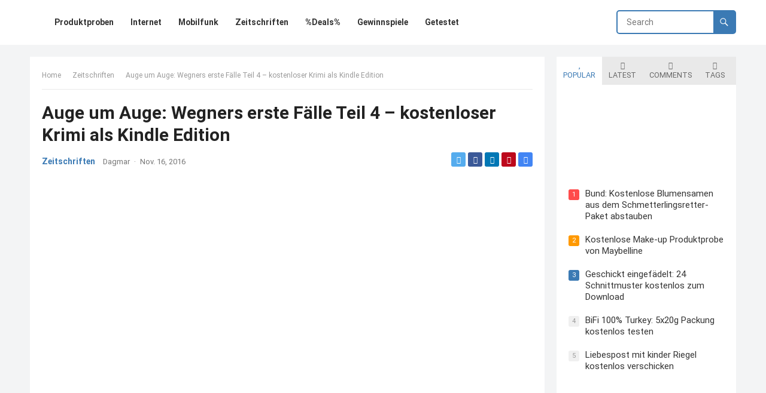

--- FILE ---
content_type: text/html; charset=UTF-8
request_url: https://www.kostenlose-produktproben.com/zeitschriften/auge-um-auge-wegners-erste-faelle-teil-4-kostenloser-krimi-als-kindle-edition/
body_size: 51808
content:
<!DOCTYPE html>
<html lang="de">
<head><meta charset="UTF-8"><script>if(navigator.userAgent.match(/MSIE|Internet Explorer/i)||navigator.userAgent.match(/Trident\/7\..*?rv:11/i)){var href=document.location.href;if(!href.match(/[?&]nowprocket/)){if(href.indexOf("?")==-1){if(href.indexOf("#")==-1){document.location.href=href+"?nowprocket=1"}else{document.location.href=href.replace("#","?nowprocket=1#")}}else{if(href.indexOf("#")==-1){document.location.href=href+"&nowprocket=1"}else{document.location.href=href.replace("#","&nowprocket=1#")}}}}</script><script>(()=>{class RocketLazyLoadScripts{constructor(){this.v="2.0.4",this.userEvents=["keydown","keyup","mousedown","mouseup","mousemove","mouseover","mouseout","touchmove","touchstart","touchend","touchcancel","wheel","click","dblclick","input"],this.attributeEvents=["onblur","onclick","oncontextmenu","ondblclick","onfocus","onmousedown","onmouseenter","onmouseleave","onmousemove","onmouseout","onmouseover","onmouseup","onmousewheel","onscroll","onsubmit"]}async t(){this.i(),this.o(),/iP(ad|hone)/.test(navigator.userAgent)&&this.h(),this.u(),this.l(this),this.m(),this.k(this),this.p(this),this._(),await Promise.all([this.R(),this.L()]),this.lastBreath=Date.now(),this.S(this),this.P(),this.D(),this.O(),this.M(),await this.C(this.delayedScripts.normal),await this.C(this.delayedScripts.defer),await this.C(this.delayedScripts.async),await this.T(),await this.F(),await this.j(),await this.A(),window.dispatchEvent(new Event("rocket-allScriptsLoaded")),this.everythingLoaded=!0,this.lastTouchEnd&&await new Promise(t=>setTimeout(t,500-Date.now()+this.lastTouchEnd)),this.I(),this.H(),this.U(),this.W()}i(){this.CSPIssue=sessionStorage.getItem("rocketCSPIssue"),document.addEventListener("securitypolicyviolation",t=>{this.CSPIssue||"script-src-elem"!==t.violatedDirective||"data"!==t.blockedURI||(this.CSPIssue=!0,sessionStorage.setItem("rocketCSPIssue",!0))},{isRocket:!0})}o(){window.addEventListener("pageshow",t=>{this.persisted=t.persisted,this.realWindowLoadedFired=!0},{isRocket:!0}),window.addEventListener("pagehide",()=>{this.onFirstUserAction=null},{isRocket:!0})}h(){let t;function e(e){t=e}window.addEventListener("touchstart",e,{isRocket:!0}),window.addEventListener("touchend",function i(o){o.changedTouches[0]&&t.changedTouches[0]&&Math.abs(o.changedTouches[0].pageX-t.changedTouches[0].pageX)<10&&Math.abs(o.changedTouches[0].pageY-t.changedTouches[0].pageY)<10&&o.timeStamp-t.timeStamp<200&&(window.removeEventListener("touchstart",e,{isRocket:!0}),window.removeEventListener("touchend",i,{isRocket:!0}),"INPUT"===o.target.tagName&&"text"===o.target.type||(o.target.dispatchEvent(new TouchEvent("touchend",{target:o.target,bubbles:!0})),o.target.dispatchEvent(new MouseEvent("mouseover",{target:o.target,bubbles:!0})),o.target.dispatchEvent(new PointerEvent("click",{target:o.target,bubbles:!0,cancelable:!0,detail:1,clientX:o.changedTouches[0].clientX,clientY:o.changedTouches[0].clientY})),event.preventDefault()))},{isRocket:!0})}q(t){this.userActionTriggered||("mousemove"!==t.type||this.firstMousemoveIgnored?"keyup"===t.type||"mouseover"===t.type||"mouseout"===t.type||(this.userActionTriggered=!0,this.onFirstUserAction&&this.onFirstUserAction()):this.firstMousemoveIgnored=!0),"click"===t.type&&t.preventDefault(),t.stopPropagation(),t.stopImmediatePropagation(),"touchstart"===this.lastEvent&&"touchend"===t.type&&(this.lastTouchEnd=Date.now()),"click"===t.type&&(this.lastTouchEnd=0),this.lastEvent=t.type,t.composedPath&&t.composedPath()[0].getRootNode()instanceof ShadowRoot&&(t.rocketTarget=t.composedPath()[0]),this.savedUserEvents.push(t)}u(){this.savedUserEvents=[],this.userEventHandler=this.q.bind(this),this.userEvents.forEach(t=>window.addEventListener(t,this.userEventHandler,{passive:!1,isRocket:!0})),document.addEventListener("visibilitychange",this.userEventHandler,{isRocket:!0})}U(){this.userEvents.forEach(t=>window.removeEventListener(t,this.userEventHandler,{passive:!1,isRocket:!0})),document.removeEventListener("visibilitychange",this.userEventHandler,{isRocket:!0}),this.savedUserEvents.forEach(t=>{(t.rocketTarget||t.target).dispatchEvent(new window[t.constructor.name](t.type,t))})}m(){const t="return false",e=Array.from(this.attributeEvents,t=>"data-rocket-"+t),i="["+this.attributeEvents.join("],[")+"]",o="[data-rocket-"+this.attributeEvents.join("],[data-rocket-")+"]",s=(e,i,o)=>{o&&o!==t&&(e.setAttribute("data-rocket-"+i,o),e["rocket"+i]=new Function("event",o),e.setAttribute(i,t))};new MutationObserver(t=>{for(const n of t)"attributes"===n.type&&(n.attributeName.startsWith("data-rocket-")||this.everythingLoaded?n.attributeName.startsWith("data-rocket-")&&this.everythingLoaded&&this.N(n.target,n.attributeName.substring(12)):s(n.target,n.attributeName,n.target.getAttribute(n.attributeName))),"childList"===n.type&&n.addedNodes.forEach(t=>{if(t.nodeType===Node.ELEMENT_NODE)if(this.everythingLoaded)for(const i of[t,...t.querySelectorAll(o)])for(const t of i.getAttributeNames())e.includes(t)&&this.N(i,t.substring(12));else for(const e of[t,...t.querySelectorAll(i)])for(const t of e.getAttributeNames())this.attributeEvents.includes(t)&&s(e,t,e.getAttribute(t))})}).observe(document,{subtree:!0,childList:!0,attributeFilter:[...this.attributeEvents,...e]})}I(){this.attributeEvents.forEach(t=>{document.querySelectorAll("[data-rocket-"+t+"]").forEach(e=>{this.N(e,t)})})}N(t,e){const i=t.getAttribute("data-rocket-"+e);i&&(t.setAttribute(e,i),t.removeAttribute("data-rocket-"+e))}k(t){Object.defineProperty(HTMLElement.prototype,"onclick",{get(){return this.rocketonclick||null},set(e){this.rocketonclick=e,this.setAttribute(t.everythingLoaded?"onclick":"data-rocket-onclick","this.rocketonclick(event)")}})}S(t){function e(e,i){let o=e[i];e[i]=null,Object.defineProperty(e,i,{get:()=>o,set(s){t.everythingLoaded?o=s:e["rocket"+i]=o=s}})}e(document,"onreadystatechange"),e(window,"onload"),e(window,"onpageshow");try{Object.defineProperty(document,"readyState",{get:()=>t.rocketReadyState,set(e){t.rocketReadyState=e},configurable:!0}),document.readyState="loading"}catch(t){console.log("WPRocket DJE readyState conflict, bypassing")}}l(t){this.originalAddEventListener=EventTarget.prototype.addEventListener,this.originalRemoveEventListener=EventTarget.prototype.removeEventListener,this.savedEventListeners=[],EventTarget.prototype.addEventListener=function(e,i,o){o&&o.isRocket||!t.B(e,this)&&!t.userEvents.includes(e)||t.B(e,this)&&!t.userActionTriggered||e.startsWith("rocket-")||t.everythingLoaded?t.originalAddEventListener.call(this,e,i,o):(t.savedEventListeners.push({target:this,remove:!1,type:e,func:i,options:o}),"mouseenter"!==e&&"mouseleave"!==e||t.originalAddEventListener.call(this,e,t.savedUserEvents.push,o))},EventTarget.prototype.removeEventListener=function(e,i,o){o&&o.isRocket||!t.B(e,this)&&!t.userEvents.includes(e)||t.B(e,this)&&!t.userActionTriggered||e.startsWith("rocket-")||t.everythingLoaded?t.originalRemoveEventListener.call(this,e,i,o):t.savedEventListeners.push({target:this,remove:!0,type:e,func:i,options:o})}}J(t,e){this.savedEventListeners=this.savedEventListeners.filter(i=>{let o=i.type,s=i.target||window;return e!==o||t!==s||(this.B(o,s)&&(i.type="rocket-"+o),this.$(i),!1)})}H(){EventTarget.prototype.addEventListener=this.originalAddEventListener,EventTarget.prototype.removeEventListener=this.originalRemoveEventListener,this.savedEventListeners.forEach(t=>this.$(t))}$(t){t.remove?this.originalRemoveEventListener.call(t.target,t.type,t.func,t.options):this.originalAddEventListener.call(t.target,t.type,t.func,t.options)}p(t){let e;function i(e){return t.everythingLoaded?e:e.split(" ").map(t=>"load"===t||t.startsWith("load.")?"rocket-jquery-load":t).join(" ")}function o(o){function s(e){const s=o.fn[e];o.fn[e]=o.fn.init.prototype[e]=function(){return this[0]===window&&t.userActionTriggered&&("string"==typeof arguments[0]||arguments[0]instanceof String?arguments[0]=i(arguments[0]):"object"==typeof arguments[0]&&Object.keys(arguments[0]).forEach(t=>{const e=arguments[0][t];delete arguments[0][t],arguments[0][i(t)]=e})),s.apply(this,arguments),this}}if(o&&o.fn&&!t.allJQueries.includes(o)){const e={DOMContentLoaded:[],"rocket-DOMContentLoaded":[]};for(const t in e)document.addEventListener(t,()=>{e[t].forEach(t=>t())},{isRocket:!0});o.fn.ready=o.fn.init.prototype.ready=function(i){function s(){parseInt(o.fn.jquery)>2?setTimeout(()=>i.bind(document)(o)):i.bind(document)(o)}return"function"==typeof i&&(t.realDomReadyFired?!t.userActionTriggered||t.fauxDomReadyFired?s():e["rocket-DOMContentLoaded"].push(s):e.DOMContentLoaded.push(s)),o([])},s("on"),s("one"),s("off"),t.allJQueries.push(o)}e=o}t.allJQueries=[],o(window.jQuery),Object.defineProperty(window,"jQuery",{get:()=>e,set(t){o(t)}})}P(){const t=new Map;document.write=document.writeln=function(e){const i=document.currentScript,o=document.createRange(),s=i.parentElement;let n=t.get(i);void 0===n&&(n=i.nextSibling,t.set(i,n));const c=document.createDocumentFragment();o.setStart(c,0),c.appendChild(o.createContextualFragment(e)),s.insertBefore(c,n)}}async R(){return new Promise(t=>{this.userActionTriggered?t():this.onFirstUserAction=t})}async L(){return new Promise(t=>{document.addEventListener("DOMContentLoaded",()=>{this.realDomReadyFired=!0,t()},{isRocket:!0})})}async j(){return this.realWindowLoadedFired?Promise.resolve():new Promise(t=>{window.addEventListener("load",t,{isRocket:!0})})}M(){this.pendingScripts=[];this.scriptsMutationObserver=new MutationObserver(t=>{for(const e of t)e.addedNodes.forEach(t=>{"SCRIPT"!==t.tagName||t.noModule||t.isWPRocket||this.pendingScripts.push({script:t,promise:new Promise(e=>{const i=()=>{const i=this.pendingScripts.findIndex(e=>e.script===t);i>=0&&this.pendingScripts.splice(i,1),e()};t.addEventListener("load",i,{isRocket:!0}),t.addEventListener("error",i,{isRocket:!0}),setTimeout(i,1e3)})})})}),this.scriptsMutationObserver.observe(document,{childList:!0,subtree:!0})}async F(){await this.X(),this.pendingScripts.length?(await this.pendingScripts[0].promise,await this.F()):this.scriptsMutationObserver.disconnect()}D(){this.delayedScripts={normal:[],async:[],defer:[]},document.querySelectorAll("script[type$=rocketlazyloadscript]").forEach(t=>{t.hasAttribute("data-rocket-src")?t.hasAttribute("async")&&!1!==t.async?this.delayedScripts.async.push(t):t.hasAttribute("defer")&&!1!==t.defer||"module"===t.getAttribute("data-rocket-type")?this.delayedScripts.defer.push(t):this.delayedScripts.normal.push(t):this.delayedScripts.normal.push(t)})}async _(){await this.L();let t=[];document.querySelectorAll("script[type$=rocketlazyloadscript][data-rocket-src]").forEach(e=>{let i=e.getAttribute("data-rocket-src");if(i&&!i.startsWith("data:")){i.startsWith("//")&&(i=location.protocol+i);try{const o=new URL(i).origin;o!==location.origin&&t.push({src:o,crossOrigin:e.crossOrigin||"module"===e.getAttribute("data-rocket-type")})}catch(t){}}}),t=[...new Map(t.map(t=>[JSON.stringify(t),t])).values()],this.Y(t,"preconnect")}async G(t){if(await this.K(),!0!==t.noModule||!("noModule"in HTMLScriptElement.prototype))return new Promise(e=>{let i;function o(){(i||t).setAttribute("data-rocket-status","executed"),e()}try{if(navigator.userAgent.includes("Firefox/")||""===navigator.vendor||this.CSPIssue)i=document.createElement("script"),[...t.attributes].forEach(t=>{let e=t.nodeName;"type"!==e&&("data-rocket-type"===e&&(e="type"),"data-rocket-src"===e&&(e="src"),i.setAttribute(e,t.nodeValue))}),t.text&&(i.text=t.text),t.nonce&&(i.nonce=t.nonce),i.hasAttribute("src")?(i.addEventListener("load",o,{isRocket:!0}),i.addEventListener("error",()=>{i.setAttribute("data-rocket-status","failed-network"),e()},{isRocket:!0}),setTimeout(()=>{i.isConnected||e()},1)):(i.text=t.text,o()),i.isWPRocket=!0,t.parentNode.replaceChild(i,t);else{const i=t.getAttribute("data-rocket-type"),s=t.getAttribute("data-rocket-src");i?(t.type=i,t.removeAttribute("data-rocket-type")):t.removeAttribute("type"),t.addEventListener("load",o,{isRocket:!0}),t.addEventListener("error",i=>{this.CSPIssue&&i.target.src.startsWith("data:")?(console.log("WPRocket: CSP fallback activated"),t.removeAttribute("src"),this.G(t).then(e)):(t.setAttribute("data-rocket-status","failed-network"),e())},{isRocket:!0}),s?(t.fetchPriority="high",t.removeAttribute("data-rocket-src"),t.src=s):t.src="data:text/javascript;base64,"+window.btoa(unescape(encodeURIComponent(t.text)))}}catch(i){t.setAttribute("data-rocket-status","failed-transform"),e()}});t.setAttribute("data-rocket-status","skipped")}async C(t){const e=t.shift();return e?(e.isConnected&&await this.G(e),this.C(t)):Promise.resolve()}O(){this.Y([...this.delayedScripts.normal,...this.delayedScripts.defer,...this.delayedScripts.async],"preload")}Y(t,e){this.trash=this.trash||[];let i=!0;var o=document.createDocumentFragment();t.forEach(t=>{const s=t.getAttribute&&t.getAttribute("data-rocket-src")||t.src;if(s&&!s.startsWith("data:")){const n=document.createElement("link");n.href=s,n.rel=e,"preconnect"!==e&&(n.as="script",n.fetchPriority=i?"high":"low"),t.getAttribute&&"module"===t.getAttribute("data-rocket-type")&&(n.crossOrigin=!0),t.crossOrigin&&(n.crossOrigin=t.crossOrigin),t.integrity&&(n.integrity=t.integrity),t.nonce&&(n.nonce=t.nonce),o.appendChild(n),this.trash.push(n),i=!1}}),document.head.appendChild(o)}W(){this.trash.forEach(t=>t.remove())}async T(){try{document.readyState="interactive"}catch(t){}this.fauxDomReadyFired=!0;try{await this.K(),this.J(document,"readystatechange"),document.dispatchEvent(new Event("rocket-readystatechange")),await this.K(),document.rocketonreadystatechange&&document.rocketonreadystatechange(),await this.K(),this.J(document,"DOMContentLoaded"),document.dispatchEvent(new Event("rocket-DOMContentLoaded")),await this.K(),this.J(window,"DOMContentLoaded"),window.dispatchEvent(new Event("rocket-DOMContentLoaded"))}catch(t){console.error(t)}}async A(){try{document.readyState="complete"}catch(t){}try{await this.K(),this.J(document,"readystatechange"),document.dispatchEvent(new Event("rocket-readystatechange")),await this.K(),document.rocketonreadystatechange&&document.rocketonreadystatechange(),await this.K(),this.J(window,"load"),window.dispatchEvent(new Event("rocket-load")),await this.K(),window.rocketonload&&window.rocketonload(),await this.K(),this.allJQueries.forEach(t=>t(window).trigger("rocket-jquery-load")),await this.K(),this.J(window,"pageshow");const t=new Event("rocket-pageshow");t.persisted=this.persisted,window.dispatchEvent(t),await this.K(),window.rocketonpageshow&&window.rocketonpageshow({persisted:this.persisted})}catch(t){console.error(t)}}async K(){Date.now()-this.lastBreath>45&&(await this.X(),this.lastBreath=Date.now())}async X(){return document.hidden?new Promise(t=>setTimeout(t)):new Promise(t=>requestAnimationFrame(t))}B(t,e){return e===document&&"readystatechange"===t||(e===document&&"DOMContentLoaded"===t||(e===window&&"DOMContentLoaded"===t||(e===window&&"load"===t||e===window&&"pageshow"===t)))}static run(){(new RocketLazyLoadScripts).t()}}RocketLazyLoadScripts.run()})();</script>

<meta name="viewport" content="width=device-width, initial-scale=1">
<meta http-equiv="X-UA-Compatible" content="IE=edge">
<meta name="HandheldFriendly" content="true">
<link rel="profile" href="https://gmpg.org/xfn/11">
<meta name='robots' content='index, follow, max-image-preview:large, max-snippet:-1, max-video-preview:-1' />
	<style></style>
	<script type="rocketlazyloadscript" data-rocket-type="text/javascript">
/* <![CDATA[ */
window.koko_analytics = {"url":"https:\/\/www.kostenlose-produktproben.com\/wp-admin\/admin-ajax.php?action=koko_analytics_collect","site_url":"https:\/\/www.kostenlose-produktproben.com","post_id":4825,"path":"\/zeitschriften\/auge-um-auge-wegners-erste-faelle-teil-4-kostenloser-krimi-als-kindle-edition\/","method":"cookie","use_cookie":true};
/* ]]> */
</script>

	<!-- This site is optimized with the Yoast SEO plugin v26.3 - https://yoast.com/wordpress/plugins/seo/ -->
	<title>Auge um Auge: Wegners erste Fälle Teil 4 - kostenloser Krimi als Kindle Edition</title>
<link crossorigin data-rocket-preload as="font" href="https://www.kostenlose-produktproben.com/wp-content/plugins/olevmedia-shortcodes/assets/fonts/fontawesome-webfont.woff?v=4.0.3" rel="preload">
<link crossorigin data-rocket-preload as="font" href="https://www.kostenlose-produktproben.com/wp-content/themes/blogsite-pro/assets/fonts/fontawesome-webfont.woff2?v=4.7.0" rel="preload">
<link crossorigin data-rocket-preload as="font" href="https://www.kostenlose-produktproben.com/wp-content/themes/blogsite-pro/genericons/font/genericons-regular-webfont.woff" rel="preload">
<link crossorigin data-rocket-preload as="font" href="https://www.kostenlose-produktproben.com/wp-content/uploads/fonts/82c7b45526b4adb3b37c323edd972482/roboto--v32-normal-400.woff2?c=1733386249" rel="preload">
<link crossorigin data-rocket-preload as="font" href="https://www.kostenlose-produktproben.com/wp-content/uploads/fonts/82c7b45526b4adb3b37c323edd972482/roboto--v32-normal-700.woff2?c=1733386251" rel="preload">
<style id="wpr-usedcss">img:is([sizes=auto i],[sizes^="auto," i]){contain-intrinsic-size:3000px 1500px}img.emoji{display:inline!important;border:none!important;box-shadow:none!important;height:1em!important;width:1em!important;margin:0 .07em!important;vertical-align:-.1em!important;background:0 0!important;padding:0!important}:where(.wp-block-button__link){border-radius:9999px;box-shadow:none;padding:calc(.667em + 2px) calc(1.333em + 2px);text-decoration:none}:root :where(.wp-block-button .wp-block-button__link.is-style-outline),:root :where(.wp-block-button.is-style-outline>.wp-block-button__link){border:2px solid;padding:.667em 1.333em}:root :where(.wp-block-button .wp-block-button__link.is-style-outline:not(.has-text-color)),:root :where(.wp-block-button.is-style-outline>.wp-block-button__link:not(.has-text-color)){color:currentColor}:root :where(.wp-block-button .wp-block-button__link.is-style-outline:not(.has-background)),:root :where(.wp-block-button.is-style-outline>.wp-block-button__link:not(.has-background)){background-color:initial;background-image:none}:where(.wp-block-calendar table:not(.has-background) th){background:#ddd}:where(.wp-block-columns){margin-bottom:1.75em}:where(.wp-block-columns.has-background){padding:1.25em 2.375em}:where(.wp-block-post-comments input[type=submit]){border:none}:where(.wp-block-cover-image:not(.has-text-color)),:where(.wp-block-cover:not(.has-text-color)){color:#fff}:where(.wp-block-cover-image.is-light:not(.has-text-color)),:where(.wp-block-cover.is-light:not(.has-text-color)){color:#000}:root :where(.wp-block-cover h1:not(.has-text-color)),:root :where(.wp-block-cover h2:not(.has-text-color)),:root :where(.wp-block-cover h3:not(.has-text-color)),:root :where(.wp-block-cover h4:not(.has-text-color)),:root :where(.wp-block-cover h5:not(.has-text-color)),:root :where(.wp-block-cover h6:not(.has-text-color)),:root :where(.wp-block-cover p:not(.has-text-color)){color:inherit}:where(.wp-block-file){margin-bottom:1.5em}:where(.wp-block-file__button){border-radius:2em;display:inline-block;padding:.5em 1em}:where(.wp-block-file__button):is(a):active,:where(.wp-block-file__button):is(a):focus,:where(.wp-block-file__button):is(a):hover,:where(.wp-block-file__button):is(a):visited{box-shadow:none;color:#fff;opacity:.85;text-decoration:none}:where(.wp-block-group.wp-block-group-is-layout-constrained){position:relative}:root :where(.wp-block-image.is-style-rounded img,.wp-block-image .is-style-rounded img){border-radius:9999px}:where(.wp-block-latest-comments:not([style*=line-height] .wp-block-latest-comments__comment)){line-height:1.1}:where(.wp-block-latest-comments:not([style*=line-height] .wp-block-latest-comments__comment-excerpt p)){line-height:1.8}:root :where(.wp-block-latest-posts.is-grid){padding:0}:root :where(.wp-block-latest-posts.wp-block-latest-posts__list){padding-left:0}ul{box-sizing:border-box}:root :where(.wp-block-list.has-background){padding:1.25em 2.375em}:where(.wp-block-navigation.has-background .wp-block-navigation-item a:not(.wp-element-button)),:where(.wp-block-navigation.has-background .wp-block-navigation-submenu a:not(.wp-element-button)){padding:.5em 1em}:where(.wp-block-navigation .wp-block-navigation__submenu-container .wp-block-navigation-item a:not(.wp-element-button)),:where(.wp-block-navigation .wp-block-navigation__submenu-container .wp-block-navigation-submenu a:not(.wp-element-button)),:where(.wp-block-navigation .wp-block-navigation__submenu-container .wp-block-navigation-submenu button.wp-block-navigation-item__content),:where(.wp-block-navigation .wp-block-navigation__submenu-container .wp-block-pages-list__item button.wp-block-navigation-item__content){padding:.5em 1em}:root :where(p.has-background){padding:1.25em 2.375em}:where(p.has-text-color:not(.has-link-color)) a{color:inherit}:where(.wp-block-post-comments-form) input:not([type=submit]),:where(.wp-block-post-comments-form) textarea{border:1px solid #949494;font-family:inherit;font-size:1em}:where(.wp-block-post-comments-form) input:where(:not([type=submit]):not([type=checkbox])),:where(.wp-block-post-comments-form) textarea{padding:calc(.667em + 2px)}:where(.wp-block-post-excerpt){box-sizing:border-box;margin-bottom:var(--wp--style--block-gap);margin-top:var(--wp--style--block-gap)}:where(.wp-block-preformatted.has-background){padding:1.25em 2.375em}:where(.wp-block-search__button){border:1px solid #ccc;padding:6px 10px}:where(.wp-block-search__input){font-family:inherit;font-size:inherit;font-style:inherit;font-weight:inherit;letter-spacing:inherit;line-height:inherit;text-transform:inherit}:where(.wp-block-search__button-inside .wp-block-search__inside-wrapper){border:1px solid #949494;box-sizing:border-box;padding:4px}:where(.wp-block-search__button-inside .wp-block-search__inside-wrapper) .wp-block-search__input{border:none;border-radius:0;padding:0 4px}:where(.wp-block-search__button-inside .wp-block-search__inside-wrapper) .wp-block-search__input:focus{outline:0}:where(.wp-block-search__button-inside .wp-block-search__inside-wrapper) :where(.wp-block-search__button){padding:4px 8px}:root :where(.wp-block-separator.is-style-dots){height:auto;line-height:1;text-align:center}:root :where(.wp-block-separator.is-style-dots):before{color:currentColor;content:"···";font-family:serif;font-size:1.5em;letter-spacing:2em;padding-left:2em}:root :where(.wp-block-site-logo.is-style-rounded){border-radius:9999px}:where(.wp-block-social-links:not(.is-style-logos-only)) .wp-social-link{background-color:#f0f0f0;color:#444}:where(.wp-block-social-links:not(.is-style-logos-only)) .wp-social-link-amazon{background-color:#f90;color:#fff}:where(.wp-block-social-links:not(.is-style-logos-only)) .wp-social-link-bandcamp{background-color:#1ea0c3;color:#fff}:where(.wp-block-social-links:not(.is-style-logos-only)) .wp-social-link-behance{background-color:#0757fe;color:#fff}:where(.wp-block-social-links:not(.is-style-logos-only)) .wp-social-link-bluesky{background-color:#0a7aff;color:#fff}:where(.wp-block-social-links:not(.is-style-logos-only)) .wp-social-link-codepen{background-color:#1e1f26;color:#fff}:where(.wp-block-social-links:not(.is-style-logos-only)) .wp-social-link-deviantart{background-color:#02e49b;color:#fff}:where(.wp-block-social-links:not(.is-style-logos-only)) .wp-social-link-discord{background-color:#5865f2;color:#fff}:where(.wp-block-social-links:not(.is-style-logos-only)) .wp-social-link-dribbble{background-color:#e94c89;color:#fff}:where(.wp-block-social-links:not(.is-style-logos-only)) .wp-social-link-dropbox{background-color:#4280ff;color:#fff}:where(.wp-block-social-links:not(.is-style-logos-only)) .wp-social-link-etsy{background-color:#f45800;color:#fff}:where(.wp-block-social-links:not(.is-style-logos-only)) .wp-social-link-facebook{background-color:#0866ff;color:#fff}:where(.wp-block-social-links:not(.is-style-logos-only)) .wp-social-link-fivehundredpx{background-color:#000;color:#fff}:where(.wp-block-social-links:not(.is-style-logos-only)) .wp-social-link-flickr{background-color:#0461dd;color:#fff}:where(.wp-block-social-links:not(.is-style-logos-only)) .wp-social-link-foursquare{background-color:#e65678;color:#fff}:where(.wp-block-social-links:not(.is-style-logos-only)) .wp-social-link-github{background-color:#24292d;color:#fff}:where(.wp-block-social-links:not(.is-style-logos-only)) .wp-social-link-goodreads{background-color:#eceadd;color:#382110}:where(.wp-block-social-links:not(.is-style-logos-only)) .wp-social-link-google{background-color:#ea4434;color:#fff}:where(.wp-block-social-links:not(.is-style-logos-only)) .wp-social-link-gravatar{background-color:#1d4fc4;color:#fff}:where(.wp-block-social-links:not(.is-style-logos-only)) .wp-social-link-instagram{background-color:#f00075;color:#fff}:where(.wp-block-social-links:not(.is-style-logos-only)) .wp-social-link-lastfm{background-color:#e21b24;color:#fff}:where(.wp-block-social-links:not(.is-style-logos-only)) .wp-social-link-linkedin{background-color:#0d66c2;color:#fff}:where(.wp-block-social-links:not(.is-style-logos-only)) .wp-social-link-mastodon{background-color:#3288d4;color:#fff}:where(.wp-block-social-links:not(.is-style-logos-only)) .wp-social-link-medium{background-color:#000;color:#fff}:where(.wp-block-social-links:not(.is-style-logos-only)) .wp-social-link-meetup{background-color:#f6405f;color:#fff}:where(.wp-block-social-links:not(.is-style-logos-only)) .wp-social-link-patreon{background-color:#000;color:#fff}:where(.wp-block-social-links:not(.is-style-logos-only)) .wp-social-link-pinterest{background-color:#e60122;color:#fff}:where(.wp-block-social-links:not(.is-style-logos-only)) .wp-social-link-pocket{background-color:#ef4155;color:#fff}:where(.wp-block-social-links:not(.is-style-logos-only)) .wp-social-link-reddit{background-color:#ff4500;color:#fff}:where(.wp-block-social-links:not(.is-style-logos-only)) .wp-social-link-skype{background-color:#0478d7;color:#fff}:where(.wp-block-social-links:not(.is-style-logos-only)) .wp-social-link-snapchat{background-color:#fefc00;color:#fff;stroke:#000}:where(.wp-block-social-links:not(.is-style-logos-only)) .wp-social-link-soundcloud{background-color:#ff5600;color:#fff}:where(.wp-block-social-links:not(.is-style-logos-only)) .wp-social-link-spotify{background-color:#1bd760;color:#fff}:where(.wp-block-social-links:not(.is-style-logos-only)) .wp-social-link-telegram{background-color:#2aabee;color:#fff}:where(.wp-block-social-links:not(.is-style-logos-only)) .wp-social-link-threads{background-color:#000;color:#fff}:where(.wp-block-social-links:not(.is-style-logos-only)) .wp-social-link-tiktok{background-color:#000;color:#fff}:where(.wp-block-social-links:not(.is-style-logos-only)) .wp-social-link-tumblr{background-color:#011835;color:#fff}:where(.wp-block-social-links:not(.is-style-logos-only)) .wp-social-link-twitch{background-color:#6440a4;color:#fff}:where(.wp-block-social-links:not(.is-style-logos-only)) .wp-social-link-twitter{background-color:#1da1f2;color:#fff}:where(.wp-block-social-links:not(.is-style-logos-only)) .wp-social-link-vimeo{background-color:#1eb7ea;color:#fff}:where(.wp-block-social-links:not(.is-style-logos-only)) .wp-social-link-vk{background-color:#4680c2;color:#fff}:where(.wp-block-social-links:not(.is-style-logos-only)) .wp-social-link-wordpress{background-color:#3499cd;color:#fff}:where(.wp-block-social-links:not(.is-style-logos-only)) .wp-social-link-whatsapp{background-color:#25d366;color:#fff}:where(.wp-block-social-links:not(.is-style-logos-only)) .wp-social-link-x{background-color:#000;color:#fff}:where(.wp-block-social-links:not(.is-style-logos-only)) .wp-social-link-yelp{background-color:#d32422;color:#fff}:where(.wp-block-social-links:not(.is-style-logos-only)) .wp-social-link-youtube{background-color:red;color:#fff}:where(.wp-block-social-links.is-style-logos-only) .wp-social-link{background:0 0}:where(.wp-block-social-links.is-style-logos-only) .wp-social-link svg{height:1.25em;width:1.25em}:where(.wp-block-social-links.is-style-logos-only) .wp-social-link-amazon{color:#f90}:where(.wp-block-social-links.is-style-logos-only) .wp-social-link-bandcamp{color:#1ea0c3}:where(.wp-block-social-links.is-style-logos-only) .wp-social-link-behance{color:#0757fe}:where(.wp-block-social-links.is-style-logos-only) .wp-social-link-bluesky{color:#0a7aff}:where(.wp-block-social-links.is-style-logos-only) .wp-social-link-codepen{color:#1e1f26}:where(.wp-block-social-links.is-style-logos-only) .wp-social-link-deviantart{color:#02e49b}:where(.wp-block-social-links.is-style-logos-only) .wp-social-link-discord{color:#5865f2}:where(.wp-block-social-links.is-style-logos-only) .wp-social-link-dribbble{color:#e94c89}:where(.wp-block-social-links.is-style-logos-only) .wp-social-link-dropbox{color:#4280ff}:where(.wp-block-social-links.is-style-logos-only) .wp-social-link-etsy{color:#f45800}:where(.wp-block-social-links.is-style-logos-only) .wp-social-link-facebook{color:#0866ff}:where(.wp-block-social-links.is-style-logos-only) .wp-social-link-fivehundredpx{color:#000}:where(.wp-block-social-links.is-style-logos-only) .wp-social-link-flickr{color:#0461dd}:where(.wp-block-social-links.is-style-logos-only) .wp-social-link-foursquare{color:#e65678}:where(.wp-block-social-links.is-style-logos-only) .wp-social-link-github{color:#24292d}:where(.wp-block-social-links.is-style-logos-only) .wp-social-link-goodreads{color:#382110}:where(.wp-block-social-links.is-style-logos-only) .wp-social-link-google{color:#ea4434}:where(.wp-block-social-links.is-style-logos-only) .wp-social-link-gravatar{color:#1d4fc4}:where(.wp-block-social-links.is-style-logos-only) .wp-social-link-instagram{color:#f00075}:where(.wp-block-social-links.is-style-logos-only) .wp-social-link-lastfm{color:#e21b24}:where(.wp-block-social-links.is-style-logos-only) .wp-social-link-linkedin{color:#0d66c2}:where(.wp-block-social-links.is-style-logos-only) .wp-social-link-mastodon{color:#3288d4}:where(.wp-block-social-links.is-style-logos-only) .wp-social-link-medium{color:#000}:where(.wp-block-social-links.is-style-logos-only) .wp-social-link-meetup{color:#f6405f}:where(.wp-block-social-links.is-style-logos-only) .wp-social-link-patreon{color:#000}:where(.wp-block-social-links.is-style-logos-only) .wp-social-link-pinterest{color:#e60122}:where(.wp-block-social-links.is-style-logos-only) .wp-social-link-pocket{color:#ef4155}:where(.wp-block-social-links.is-style-logos-only) .wp-social-link-reddit{color:#ff4500}:where(.wp-block-social-links.is-style-logos-only) .wp-social-link-skype{color:#0478d7}:where(.wp-block-social-links.is-style-logos-only) .wp-social-link-snapchat{color:#fff;stroke:#000}:where(.wp-block-social-links.is-style-logos-only) .wp-social-link-soundcloud{color:#ff5600}:where(.wp-block-social-links.is-style-logos-only) .wp-social-link-spotify{color:#1bd760}:where(.wp-block-social-links.is-style-logos-only) .wp-social-link-telegram{color:#2aabee}:where(.wp-block-social-links.is-style-logos-only) .wp-social-link-threads{color:#000}:where(.wp-block-social-links.is-style-logos-only) .wp-social-link-tiktok{color:#000}:where(.wp-block-social-links.is-style-logos-only) .wp-social-link-tumblr{color:#011835}:where(.wp-block-social-links.is-style-logos-only) .wp-social-link-twitch{color:#6440a4}:where(.wp-block-social-links.is-style-logos-only) .wp-social-link-twitter{color:#1da1f2}:where(.wp-block-social-links.is-style-logos-only) .wp-social-link-vimeo{color:#1eb7ea}:where(.wp-block-social-links.is-style-logos-only) .wp-social-link-vk{color:#4680c2}:where(.wp-block-social-links.is-style-logos-only) .wp-social-link-whatsapp{color:#25d366}:where(.wp-block-social-links.is-style-logos-only) .wp-social-link-wordpress{color:#3499cd}:where(.wp-block-social-links.is-style-logos-only) .wp-social-link-x{color:#000}:where(.wp-block-social-links.is-style-logos-only) .wp-social-link-yelp{color:#d32422}:where(.wp-block-social-links.is-style-logos-only) .wp-social-link-youtube{color:red}:root :where(.wp-block-social-links .wp-social-link a){padding:.25em}:root :where(.wp-block-social-links.is-style-logos-only .wp-social-link a){padding:0}:root :where(.wp-block-social-links.is-style-pill-shape .wp-social-link a){padding-left:.6666666667em;padding-right:.6666666667em}:root :where(.wp-block-tag-cloud.is-style-outline){display:flex;flex-wrap:wrap;gap:1ch}:root :where(.wp-block-tag-cloud.is-style-outline a){border:1px solid;font-size:unset!important;margin-right:0;padding:1ch 2ch;text-decoration:none!important}:root :where(.wp-block-table-of-contents){box-sizing:border-box}:where(.wp-block-term-description){box-sizing:border-box;margin-bottom:var(--wp--style--block-gap);margin-top:var(--wp--style--block-gap)}:where(pre.wp-block-verse){font-family:inherit}.entry-content{counter-reset:footnotes}:root{--wp--preset--font-size--normal:16px;--wp--preset--font-size--huge:42px}.screen-reader-text{border:0;clip-path:inset(50%);height:1px;margin:-1px;overflow:hidden;padding:0;position:absolute;width:1px;word-wrap:normal!important}.screen-reader-text:focus{background-color:#ddd;clip-path:none;color:#444;display:block;font-size:1em;height:auto;left:5px;line-height:normal;padding:15px 23px 14px;text-decoration:none;top:5px;width:auto;z-index:100000}html :where(.has-border-color){border-style:solid}html :where([style*=border-top-color]){border-top-style:solid}html :where([style*=border-right-color]){border-right-style:solid}html :where([style*=border-bottom-color]){border-bottom-style:solid}html :where([style*=border-left-color]){border-left-style:solid}html :where([style*=border-width]){border-style:solid}html :where([style*=border-top-width]){border-top-style:solid}html :where([style*=border-right-width]){border-right-style:solid}html :where([style*=border-bottom-width]){border-bottom-style:solid}html :where([style*=border-left-width]){border-left-style:solid}html :where(img[class*=wp-image-]){height:auto;max-width:100%}:where(figure){margin:0 0 1em}html :where(.is-position-sticky){--wp-admin--admin-bar--position-offset:var(--wp-admin--admin-bar--height,0px)}@media screen and (max-width:600px){html :where(.is-position-sticky){--wp-admin--admin-bar--position-offset:0px}}:root :where(.wp-block-image figcaption){color:#555;font-size:13px;text-align:center}:where(.wp-block-group.has-background){padding:1.25em 2.375em}:root :where(.wp-block-template-part.has-background){margin-bottom:0;margin-top:0;padding:1.25em 2.375em}:root{--wp--preset--aspect-ratio--square:1;--wp--preset--aspect-ratio--4-3:4/3;--wp--preset--aspect-ratio--3-4:3/4;--wp--preset--aspect-ratio--3-2:3/2;--wp--preset--aspect-ratio--2-3:2/3;--wp--preset--aspect-ratio--16-9:16/9;--wp--preset--aspect-ratio--9-16:9/16;--wp--preset--color--black:#000000;--wp--preset--color--cyan-bluish-gray:#abb8c3;--wp--preset--color--white:#ffffff;--wp--preset--color--pale-pink:#f78da7;--wp--preset--color--vivid-red:#cf2e2e;--wp--preset--color--luminous-vivid-orange:#ff6900;--wp--preset--color--luminous-vivid-amber:#fcb900;--wp--preset--color--light-green-cyan:#7bdcb5;--wp--preset--color--vivid-green-cyan:#00d084;--wp--preset--color--pale-cyan-blue:#8ed1fc;--wp--preset--color--vivid-cyan-blue:#0693e3;--wp--preset--color--vivid-purple:#9b51e0;--wp--preset--gradient--vivid-cyan-blue-to-vivid-purple:linear-gradient(135deg,rgba(6, 147, 227, 1) 0%,rgb(155, 81, 224) 100%);--wp--preset--gradient--light-green-cyan-to-vivid-green-cyan:linear-gradient(135deg,rgb(122, 220, 180) 0%,rgb(0, 208, 130) 100%);--wp--preset--gradient--luminous-vivid-amber-to-luminous-vivid-orange:linear-gradient(135deg,rgba(252, 185, 0, 1) 0%,rgba(255, 105, 0, 1) 100%);--wp--preset--gradient--luminous-vivid-orange-to-vivid-red:linear-gradient(135deg,rgba(255, 105, 0, 1) 0%,rgb(207, 46, 46) 100%);--wp--preset--gradient--very-light-gray-to-cyan-bluish-gray:linear-gradient(135deg,rgb(238, 238, 238) 0%,rgb(169, 184, 195) 100%);--wp--preset--gradient--cool-to-warm-spectrum:linear-gradient(135deg,rgb(74, 234, 220) 0%,rgb(151, 120, 209) 20%,rgb(207, 42, 186) 40%,rgb(238, 44, 130) 60%,rgb(251, 105, 98) 80%,rgb(254, 248, 76) 100%);--wp--preset--gradient--blush-light-purple:linear-gradient(135deg,rgb(255, 206, 236) 0%,rgb(152, 150, 240) 100%);--wp--preset--gradient--blush-bordeaux:linear-gradient(135deg,rgb(254, 205, 165) 0%,rgb(254, 45, 45) 50%,rgb(107, 0, 62) 100%);--wp--preset--gradient--luminous-dusk:linear-gradient(135deg,rgb(255, 203, 112) 0%,rgb(199, 81, 192) 50%,rgb(65, 88, 208) 100%);--wp--preset--gradient--pale-ocean:linear-gradient(135deg,rgb(255, 245, 203) 0%,rgb(182, 227, 212) 50%,rgb(51, 167, 181) 100%);--wp--preset--gradient--electric-grass:linear-gradient(135deg,rgb(202, 248, 128) 0%,rgb(113, 206, 126) 100%);--wp--preset--gradient--midnight:linear-gradient(135deg,rgb(2, 3, 129) 0%,rgb(40, 116, 252) 100%);--wp--preset--font-size--small:13px;--wp--preset--font-size--medium:20px;--wp--preset--font-size--large:36px;--wp--preset--font-size--x-large:42px;--wp--preset--spacing--20:0.44rem;--wp--preset--spacing--30:0.67rem;--wp--preset--spacing--40:1rem;--wp--preset--spacing--50:1.5rem;--wp--preset--spacing--60:2.25rem;--wp--preset--spacing--70:3.38rem;--wp--preset--spacing--80:5.06rem;--wp--preset--shadow--natural:6px 6px 9px rgba(0, 0, 0, .2);--wp--preset--shadow--deep:12px 12px 50px rgba(0, 0, 0, .4);--wp--preset--shadow--sharp:6px 6px 0px rgba(0, 0, 0, .2);--wp--preset--shadow--outlined:6px 6px 0px -3px rgba(255, 255, 255, 1),6px 6px rgba(0, 0, 0, 1);--wp--preset--shadow--crisp:6px 6px 0px rgba(0, 0, 0, 1)}:where(.is-layout-flex){gap:.5em}:where(.is-layout-grid){gap:.5em}:where(.wp-block-post-template.is-layout-flex){gap:1.25em}:where(.wp-block-post-template.is-layout-grid){gap:1.25em}:where(.wp-block-columns.is-layout-flex){gap:2em}:where(.wp-block-columns.is-layout-grid){gap:2em}:root :where(.wp-block-pullquote){font-size:1.5em;line-height:1.6}@font-face{font-display:swap;font-family:FontAwesome;src:url('https://www.kostenlose-produktproben.com/wp-content/plugins/olevmedia-shortcodes/assets/fonts/fontawesome-webfont.eot?v=4.0.3');src:url('https://www.kostenlose-produktproben.com/wp-content/plugins/olevmedia-shortcodes/assets/fonts/fontawesome-webfont.eot?#iefix&v=4.0.3') format('embedded-opentype'),url('https://www.kostenlose-produktproben.com/wp-content/plugins/olevmedia-shortcodes/assets/fonts/fontawesome-webfont.woff?v=4.0.3') format('woff'),url('https://www.kostenlose-produktproben.com/wp-content/plugins/olevmedia-shortcodes/assets/fonts/fontawesome-webfont.ttf?v=4.0.3') format('truetype'),url('https://www.kostenlose-produktproben.com/wp-content/plugins/olevmedia-shortcodes/assets/fonts/fontawesome-webfont.svg?v=4.0.3#fontawesomeregular') format('svg');font-weight:400;font-style:normal}.fa{display:inline-block;font-family:FontAwesome;font-style:normal;font-weight:400;line-height:1;-webkit-font-smoothing:antialiased;-moz-osx-font-smoothing:grayscale}@-ms-keyframes spin{0%{-ms-transform:rotate(0)}100%{-ms-transform:rotate(359deg)}}.omsc-button{display:inline-block;position:relative;color:#fff;background:#777;padding:.3em 1.3em .38em;margin:0 .5em .4em 0;-webkit-transition:color .3s,background .3s,border-color .3s;-moz-transition:color .3s,background .3s,border-color .3s;-ms-transition:color .3s,background .3s,border-color .3s;-o-transition:color .3s,background .3s,border-color .3s;transition:color .3s,background .3s,border-color .3s;font-size:100%;text-shadow:none;text-decoration:none;text-align:center;border:1px solid #777;border-bottom:0;-webkit-border-radius:2px;-moz-border-radius:2px;border-radius:2px;background-image:-moz-linear-gradient(top,rgba(255,255,255,.25) 0,rgba(255,255,255,0) 50%,rgba(0,0,0,0) 51%,rgba(0,0,0,.15) 100%);background-image:-webkit-gradient(linear,left top,left bottom,color-stop(0,rgba(255,255,255,.25)),color-stop(50%,rgba(255,255,255,0)),color-stop(51%,rgba(0,0,0,0)),color-stop(100%,rgba(0,0,0,.15)));background-image:-webkit-linear-gradient(top,rgba(255,255,255,.25) 0,rgba(255,255,255,0) 50%,rgba(0,0,0,0) 51%,rgba(0,0,0,.15) 100%);background-image:-o-linear-gradient(top,rgba(255,255,255,.25) 0,rgba(255,255,255,0) 50%,rgba(0,0,0,0) 51%,rgba(0,0,0,.15) 100%);background-image:-ms-linear-gradient(top,rgba(255,255,255,.25) 0,rgba(255,255,255,0) 50%,rgba(0,0,0,0) 51%,rgba(0,0,0,.15) 100%);background-image:linear-gradient(to bottom,rgba(255,255,255,.25) 0,rgba(255,255,255,0) 50%,rgba(0,0,0,0) 51%,rgba(0,0,0,.15) 100%);-webkit-box-shadow:inset 0 1px 0 0 rgba(255,255,255,.4),0 1px 1px rgba(0,0,0,.2);-moz-box-shadow:inset 0 1px 0 0 rgba(255,255,255,.4),0 1px 1px rgba(0,0,0,.2);box-shadow:inset 0 1px 0 0 rgba(255,255,255,.4),0 1px 1px rgba(0,0,0,.2);-webkit-box-sizing:border-box;-moz-box-sizing:border-box;box-sizing:border-box}.omsc-button:hover{text-decoration:none}.omsc-button.omsc-no-custom-hover:hover{background-image:-moz-linear-gradient(top,rgba(0,0,0,.1) 0,rgba(0,0,0,0) 50%,rgba(255,255,255,0) 51%,rgba(255,255,255,.2) 100%);background-image:-webkit-gradient(linear,left top,left bottom,color-stop(0,rgba(0,0,0,.1)),color-stop(50%,rgba(0,0,0,0)),color-stop(51%,rgba(255,255,255,0)),color-stop(100%,rgba(255,255,255,.2)));background-image:-webkit-linear-gradient(top,rgba(0,0,0,.1) 0,rgba(0,0,0,0) 50%,rgba(255,255,255,0) 51%,rgba(255,255,255,.2) 100%);background-image:-o-linear-gradient(top,rgba(0,0,0,.1) 0,rgba(0,0,0,0) 50%,rgba(255,255,255,0) 51%,rgba(255,255,255,.2) 100%);background-image:-ms-linear-gradient(top,rgba(0,0,0,.1) 0,rgba(0,0,0,0) 50%,rgba(255,255,255,0) 51%,rgba(255,255,255,.2) 100%);background-image:linear-gradient(to bottom,rgba(0,0,0,.1) 0,rgba(0,0,0,0) 50%,rgba(255,255,255,0) 51%,rgba(255,255,255,.2) 100%)}.omsc-button p{margin:0}.omsc-button.omsc-size-large{padding:.5em 1.7em .65em;font-size:120%}.omsc-button .fa{margin-right:.6em}.omsc-tooltip{position:absolute;display:none;opacity:0;margin-top:-22px;width:160px;margin-left:-81px;z-index:999;-webkit-box-sizing:border-box;-moz-box-sizing:border-box;box-sizing:border-box}.omsc-tooltip-inner{background:#fff;border:1px solid #ccc;padding:6px 8px;font-size:11px;line-height:16px;-webkit-box-shadow:0 1px 4px 0 rgba(0,0,0,.2);-moz-box-shadow:0 1px 4px 0 rgba(0,0,0,.2);box-shadow:0 1px 4px 0 rgba(0,0,0,.2);text-align:center;-webkit-border-radius:3px;-moz-border-radius:3px;border-radius:3px}.omsc-tooltip-inner:before{content:'';display:block;width:0;height:0;position:absolute;left:50%;bottom:-15px;margin-left:-8px;border:8px solid transparent;border-color:rgba(204,204,204,0);border-top-color:#ccc}.omsc-tooltip-inner:after{content:'';display:block;width:0;height:0;position:absolute;left:50%;bottom:-13px;margin-left:-7px;border:7px solid transparent;border-color:rgba(255,255,255,0);border-top-color:#fff}.omsc-toggle{margin:1em 0;border:1px solid #e1e1e1;border-color:rgba(0,0,0,.1);padding:0;overflow:hidden}.omsc-toggle-title{position:relative;cursor:pointer;padding:.6em 1em .6em 2.4em;border-bottom:1px solid #e1e1e1;border-color:rgba(0,0,0,.1);margin-bottom:-1px;-webkit-transition:.3s;-moz-transition:.3s;transition:all .3s;-webkit-touch-callout:none;-webkit-user-select:none;-khtml-user-select:none;-moz-user-select:none;-ms-user-select:none;user-select:none}.omsc-toggle-title:after{content:'\f0fe';font-family:FontAwesome;position:absolute;top:.6em;left:.8em;font-weight:400}.omsc-toggle-title:hover,.omsc-toggle.omsc-expanded .omsc-toggle-title{background:rgba(0,0,0,.03)}.omsc-toggle.omsc-expanded .omsc-toggle-title:after{content:'\f146'}.omsc-toggle-inner{display:none;padding:1em 1em .6em 2.4em}.omsc-accordion{margin:1em 0}.omsc-accordion>*{display:none}.omsc-accordion .omsc-toggle{display:block;margin:0;border-top-width:0}.omsc-accordion{border-top:1px solid #e1e1e1;border-top-color:rgba(0,0,0,.1)}.omsc-tabs{margin:1em 0}.omsc-tabs .omsc-tabs-control,.omsc-tabs-control{list-style:none;padding:0;margin:0;display:table;border-collapse:collapse;width:100%;-webkit-box-sizing:border-box;box-sizing:border-box}.omsc-tabs-control li{display:table-cell;border:1px solid #e1e1e1;border-color:rgba(0,0,0,.1)}.omsc-tabs-control li a{display:block;padding:.6em 1em;background:rgba(0,0,0,.03);color:#000;color:inherit;text-decoration:none;-webkit-transition:.3s;-moz-transition:.3s;-o-transition:.3s;transition:all .3s}.omsc-tabs-control li a:hover{background-color:rgba(0,0,0,.01);color:#000;color:inherit}.omsc-tabs-control li.omsc-active a,.omsc-tabs-control li.omsc-active a:hover{background:0 0!important}.omsc-tabs-control li.omsc-active{border-bottom-color:transparent!important}.omsc-tabs-tabs{padding:.6em 1em;border:1px solid #e1e1e1;border-color:rgba(0,0,0,.1);border-top:0;clear:left;margin:0;position:relative;-webkit-box-sizing:content-box;-moz-box-sizing:content-box;box-sizing:content-box}.omsc-tabs-tabs>*{display:none}.omsc-tabs-tabs .omsc-tabs-tab{display:none;padding:1px 0}.omsc-tabs-tabs .omsc-tabs-tab:after{content:'';clear:both;height:0;overflow:hidden}.omsc-tabs-tabs .omsc-tabs-tab:first-child{display:block}.omsc-responsive-box{height:0;overflow:hidden;padding-bottom:56.25%;position:relative}.omsc-responsive-box iframe,.omsc-responsive-box object,.omsc-responsive-box video{position:absolute;top:0;left:0;height:100%!important;width:100%!important}.omsc-counter{text-align:center}.omsc-counter-number{font-size:350%}@font-face{font-display:swap;font-family:FontAwesome;src:url('https://www.kostenlose-produktproben.com/wp-content/themes/blogsite-pro/assets/fonts/fontawesome-webfont.eot?v=4.7.0');src:url('https://www.kostenlose-produktproben.com/wp-content/themes/blogsite-pro/assets/fonts/fontawesome-webfont.eot?#iefix&v=4.7.0') format('embedded-opentype'),url('https://www.kostenlose-produktproben.com/wp-content/themes/blogsite-pro/assets/fonts/fontawesome-webfont.woff2?v=4.7.0') format('woff2'),url('https://www.kostenlose-produktproben.com/wp-content/themes/blogsite-pro/assets/fonts/fontawesome-webfont.woff?v=4.7.0') format('woff'),url('https://www.kostenlose-produktproben.com/wp-content/themes/blogsite-pro/assets/fonts/fontawesome-webfont.ttf?v=4.7.0') format('truetype'),url('https://www.kostenlose-produktproben.com/wp-content/themes/blogsite-pro/assets/fonts/fontawesome-webfont.svg?v=4.7.0#fontawesomeregular') format('svg');font-weight:400;font-style:normal}.fa{display:inline-block;font:14px/1 FontAwesome;font-size:inherit;text-rendering:auto;-webkit-font-smoothing:antialiased;-moz-osx-font-smoothing:grayscale}.fa-search:before{content:"\f002"}.fa-star:before{content:"\f005"}.fa-close:before{content:"\f00d"}.fa-clock-o:before{content:"\f017"}.fa-tag:before{content:"\f02b"}.fa-comments:before{content:"\f086"}.fa-twitter:before{content:"\f099"}.fa-facebook:before{content:"\f09a"}.fa-pinterest:before{content:"\f0d2"}.fa-envelope:before{content:"\f0e0"}.fa-linkedin:before{content:"\f0e1"}@font-face{font-display:swap;font-family:Genericons;src:url("[data-uri]") format("woff"),url("https://www.kostenlose-produktproben.com/wp-content/themes/blogsite-pro/genericons/genericons/Genericons.ttf") format("truetype"),url("https://www.kostenlose-produktproben.com/wp-content/themes/blogsite-pro/genericons/genericons/Genericons.svg#Genericons") format("svg");font-weight:400;font-style:normal}.genericon{font-size:16px;vertical-align:top;text-align:center;-moz-transition:color .1s ease-in 0;-webkit-transition:color .1s ease-in 0;display:inline-block;font-family:Genericons;font-style:normal;font-weight:400;font-variant:normal;line-height:1;text-decoration:inherit;text-transform:none;-moz-osx-font-smoothing:grayscale;-webkit-font-smoothing:antialiased;speak:none}.genericon-collapse:before{content:"\f432"}.genericon-search:before{content:"\f400"}html{-webkit-text-size-adjust:100%}*,:after,:before{box-sizing:border-box}abbr,article,aside,audio,body,canvas,caption,details,div,em,fieldset,figcaption,figure,footer,form,h1,h2,h3,header,hgroup,html,i,iframe,img,label,legend,li,mark,nav,object,p,section,small,span,strong,summary,table,tbody,time,tr,ul,var,video{margin:0;padding:0;border:0;outline:0;font-size:100%;vertical-align:baseline;background:0 0;word-wrap:break-word}body{line-height:1}article,aside,details,figcaption,figure,footer,header,hgroup,main,nav,section{display:block}nav ul{list-style:none}a{margin:0;padding:0;font-size:100%;vertical-align:baseline;background:0 0}mark{background-color:#ff9;color:#333;font-style:italic;font-weight:700}abbr[title]{border-bottom:1px dotted;cursor:help}table{border-collapse:collapse;border-spacing:0}input,select{vertical-align:middle}figure>img{display:block}img{height:auto;max-width:100%}img[class*=align],img[class*=attachment-]{height:auto}iframe,object{max-width:100%;width:100%}.screen-reader-text{border:0;clip:rect(1px,1px,1px,1px);clip-path:inset(50%);height:1px;margin:-1px;overflow:hidden;padding:0;position:absolute!important;width:1px;word-wrap:normal!important}.screen-reader-text:focus{background-color:#f1f1f1;border-radius:3px;box-shadow:0 0 2px 2px rgba(0,0,0,.6);clip:auto!important;clip-path:none;color:#21759b;display:block;font-size:14px;font-size:.875rem;font-weight:700;height:auto;right:5px;line-height:normal;padding:15px 23px 14px;text-decoration:none;top:5px;width:auto;z-index:100000}#content[tabindex="-1"]:focus{outline:0}.skip-link{left:-9999rem;top:2.5rem;z-index:999999999;text-decoration:underline}.skip-link:focus{display:block;left:6px;top:7px;font-size:14px;font-weight:600;text-decoration:none;line-height:normal;padding:15px 23px 14px;z-index:100000;right:auto}iframe,object{max-width:100%}h1,h2,h3{color:#222;font-weight:700}strong{font-weight:700}input,select,textarea{-moz-box-sizing:border-box;-webkit-box-sizing:border-box;box-sizing:border-box}input,input[type=email],input[type=search],input[type=text],input[type=url],textarea{border-radius:3px;font-size:15px;font-weight:400;background-color:#fff;border:1px solid #e9e9e9;color:#333}textarea{padding:10px 15px}input[type=email],input[type=search],input[type=text],input[type=url]{height:40px;line-height:40px;padding:0 15px}button,input[type=button],input[type=reset],input[type=submit]{border:none;color:#fff;padding:0 15px;white-space:nowrap;vertical-align:middle;cursor:pointer;font-size:14px;font-weight:700;height:40px;line-height:40px;-webkit-appearance:button}button:hover,input[type=button]:hover,input[type=reset]:hover,input[type=submit]:hover{opacity:.85;text-decoration:none}[type=button]::-moz-focus-inner,[type=reset]::-moz-focus-inner,[type=submit]::-moz-focus-inner,button::-moz-focus-inner{border-style:none;padding:0}table{font-size:14px;color:#333;border-width:1px;border-color:#e9e9e9;border-collapse:collapse;width:100%}.alignnone{display:block}.clear:after,.clear:before{content:"";display:table}.clear:after{clear:both}.clear{clear:both}.screen-reader-text{clip:rect(1px,1px,1px,1px);position:absolute}body{background:#f3f4f5;color:#444;font-style:normal;font-size:16px;font-weight:400;line-height:1.6em}a{color:#222;text-decoration:none}a:hover{text-decoration:none}a:visited{color:#222}.container{margin:0 auto;width:1180px}@font-face{font-display:swap;font-family:Genericons;src:url("https://www.kostenlose-produktproben.com/wp-content/themes/blogsite-pro/genericons/font/genericons-regular-webfont.eot");src:url("https://www.kostenlose-produktproben.com/wp-content/themes/blogsite-pro/genericons/font/genericons-regular-webfont.eot?#iefix") format("embedded-opentype"),url("https://www.kostenlose-produktproben.com/wp-content/themes/blogsite-pro/genericons/font/genericons-regular-webfont.woff") format("woff"),url("https://www.kostenlose-produktproben.com/wp-content/themes/blogsite-pro/genericons/font/genericons-regular-webfont.ttf") format("truetype"),url("https://www.kostenlose-produktproben.com/wp-content/themes/blogsite-pro/genericons/font/genericons-regular-webfont.svg#genericonsregular") format("svg");font-weight:400;font-style:normal}.comment-reply-link:before,.comment-reply-title small a:before{-webkit-font-smoothing:antialiased;display:inline-block;font:16px/1 Genericons;text-decoration:inherit;vertical-align:text-bottom}#masthead .container{position:relative}.site-header{background-color:#fff;width:100%;height:75px;line-height:1}.site-header .header-search-icon{right:5px;line-height:55px;position:absolute}.site-header .search-icon{display:block}.site-header .search-icon:hover{cursor:pointer}.site-header .search-icon .fa{color:#333;font-size:16px;width:20px;height:30px;line-height:30px;text-align:center;vertical-align:middle}.site-header .search-icon .fa-search.active{display:none}.site-header .search-icon .fa-close{display:none}.site-header .search-icon .fa-close.active{display:inline-block}.search-input{background:#fff;border:1px solid #e9e9e9;height:38px;line-height:38px;color:#333;text-indent:5px}.search-input:focus{background-color:#fff;border-color:#bfbfbf}.search-submit{border-left:none;color:#999;font-size:15px;font-weight:600;height:38px;line-height:1;cursor:pointer;text-align:center;vertical-align:middle}.header-search{border:2px solid;border-radius:5px;line-height:1;width:200px;height:40px;position:absolute;top:17px;right:0;z-index:2}.header-search .search-input{background:0 0;border-radius:5px;border:none;color:#333;font-size:14px;width:100%;height:36px;line-height:36px;padding:0 15px 0 10px}.header-search .search-input:focus{outline:0}.header-search .search-submit{background-color:#0389ff;box-shadow:none;color:#fff;width:36px;height:38px;padding:0;position:absolute;top:-1px;right:0;text-align:center;-webkit-backface-visibility:hidden}.header-search .search-submit .genericon{font-size:18px}.header-search .search-submit:hover{opacity:1}.site-branding{float:left;text-align:left;margin-right:10px}.site-branding #logo{float:left;height:75px;line-height:75px;margin-right:15px}.site-branding img{max-height:75px;width:auto;transition:none}.sf-menu *{margin:0;padding:0;list-style:none}.sf-menu{margin:0;padding:0;list-style:none}.sf-menu li{position:relative}.sf-menu li.sfHover>ul,.sf-menu li:hover>ul{display:block}.sf-menu ul{position:absolute;display:none;top:100%;left:0;z-index:99}.sf-menu ul ul{top:1px;left:225px}.sf-menu>li{float:left}.sf-menu a{display:block;position:relative}.sf-menu{float:left}.sf-menu ul{background-color:#fff;box-shadow:rgba(190,190,190,.45882) 0 0 5px;-webkit-box-shadow:rgba(190,190,190,.45882) 0 1px 5px;position:absolute;z-index:999;width:240px;padding:0 15px}.sf-menu ul:before{content:' ';display:block;position:absolute;width:7px;height:7px;left:30px;top:-7px;transform:translate(-50%,50%) rotate(45deg);background-color:#fff;box-shadow:0 1px 6px rgba(0,0,0,.2);z-index:1}.sf-menu ul ul:before{content:none}.sf-menu a{text-decoration:none;zoom:1}.sf-menu li{margin-left:4px;line-height:75px}.sf-menu li a{color:#333;font-size:14px;font-weight:600;transition:.3s all}.sf-menu li a .menu-text{border-radius:3px;display:inline-block;height:34px;line-height:34px;padding:0 12px}.sf-menu li a:hover .menu-text{background-color:#0389ff;color:#fff}.sf-menu li a:hover.sf-with-ul:after{color:#fff}.sf-menu li.current-menu-item a .menu-text,.sf-menu li.current-menu-item a:hover .menu-text{background-color:#0389ff;color:#fff}.sf-menu li.current-menu-item a.sf-with-ul:after,.sf-menu li.current-menu-item a:hover.sf-with-ul:after{color:#fff}.sf-menu li .sub-menu li .menu-text{background:0 0!important;color:#333}.sf-menu li .sub-menu li.sf-with-ul:after{color:#333!important}.sf-menu li li{height:auto;line-height:1.5;border-bottom:1px dotted #e9e9e9;margin:0}.sf-menu li li:first-child{background-color:#fff;z-index:9}.sf-menu li li:last-child{border-bottom:none}.sf-menu li li a{background:0 0!important;color:#333;font-size:14px;font-weight:400;padding:10px 0;text-transform:none}.sf-menu li li a .menu-text{border-radius:0;display:inline;height:auto;line-height:1.5;padding:0}.sf-menu li li a:hover .menu-text{background-color:transparent;color:#0389ff!important}.sf-menu li li a:before{content:none}.sf-menu li li ul{margin-top:-1px}.sf-menu li.sfHover li a,.sf-menu li:hover li a{color:#222;display:block}.sf-arrows ul .sf-with-ul:after{color:#333!important}.sf-arrows ul li a.sf-with-ul:hover:after{color:#0389ff!important}.sf-arrows .sf-with-ul .menu-text{padding-right:23px}.sf-arrows .sf-with-ul:after{position:absolute;top:50%;right:20px;margin-top:-7px;height:0;width:0;content:'\f431';font:14px/1 Genericons;display:inline-block;-webkit-font-smoothing:antialiased;-moz-osx-font-smoothing:grayscale}.sf-arrows ul .sf-with-ul:after{right:5px;margin-top:-5px;margin-right:0;content:'\f501';font:9px/1 Genericons;display:inline-block;-webkit-font-smoothing:antialiased;-moz-osx-font-smoothing:grayscale}#primary-menu{float:left}.entry-title a,.entry-title a:visited{color:#222}#page{position:relative}.site-content{padding:20px 0}#primary{float:left;width:860px}.site-main{background-color:#fff;padding:20px;transition:.3s all}.thumbnail-wrap{position:relative}.breadcrumbs{background-color:#fff;border-bottom:1px solid #e9e9e9;padding-bottom:12px;position:relative;margin-bottom:20px}.breadcrumbs .breadcrumbs-nav{color:#999;font-size:12px;display:block;overflow:hidden;text-overflow:ellipsis;white-space:nowrap}.breadcrumbs .breadcrumbs-nav a{background:url("https://www.kostenlose-produktproben.com/wp-content/themes/blogsite-pro/assets/img/arrow-right.png") right center no-repeat;background-size:8px 8px;color:#999;padding-right:14px;margin-right:2px}.breadcrumbs h1,.breadcrumbs h2,.breadcrumbs h3{font-size:22px;margin-bottom:0}.content-loop .hentry{position:relative}.content-loop .hentry:first-of-type .entry-category a{background-color:#2dde98}.content-loop .hentry:nth-of-type(2) .entry-category a{background-color:#1cc7d0}.content-loop .hentry:nth-of-type(3) .entry-category a{background-color:#008eaa}.content-loop .hentry:nth-of-type(4) .entry-category a{background-color:#f90}.content-loop .hentry:nth-of-type(5) .entry-category a{background-color:#ff6c5f}.content-loop .hentry:nth-of-type(6) .entry-category a{background-color:#ff4f81}.content-loop .hentry:nth-of-type(7) .entry-category a{background-color:#b84592}.content-loop .hentry:nth-of-type(8) .entry-category a{background-color:#8e43e7}.content-loop .hentry:nth-of-type(9) .entry-category a{background-color:#3369e7}.content-loop .hentry:nth-of-type(10) .entry-category a{background-color:#00aeff}.content-loop .thumbnail-link{float:left;width:230px;margin:0 20px 0 0;line-height:.5}.content-loop .thumbnail-link img{width:100%;height:auto}.content-loop .entry-title{font-size:1.6em;margin-bottom:10px}.content-loop .entry-category{margin-right:0}.content-loop .entry-category a{background-color:#0389ff;border-radius:3px;color:#fff;display:inline-block;font-size:12px;height:24px;line-height:24px;margin-bottom:10px;padding:0 10px;-webkit-backface-visibility:hidden;z-index:999}.content-loop .entry-category a:hover{color:#fff;opacity:.8;text-decoration:none}.content-loop .entry-meta{margin-bottom:10px}.content-loop .entry-summary{margin-bottom:0;overflow:hidden;display:-webkit-box;-webkit-line-clamp:3;-webkit-box-orient:vertical}.single #primary .entry-header .entry-category{margin-right:10px}.single #primary .entry-header .entry-category a{color:#0389ff;font-size:14px;font-weight:700}.content-loop{margin-bottom:-20px}.content-loop .hentry{border-bottom:1px solid #e9e9e9;margin-bottom:20px;padding-bottom:20px;position:relative}.content-loop .hentry:last-child{border-bottom:none;padding-bottom:0}.content-loop .entry-title{line-height:1.25;margin-bottom:8px}.content-loop .entry-title a:hover{text-decoration:none}.content-loop .widget-title{color:#aaa;text-align:center;font-size:11px;font-weight:400;line-height:1;margin:0 0 7px}.content-loop .entry-summary{display:table;line-height:1.8;overflow:hidden;display:-webkit-box;-webkit-line-clamp:3;-webkit-box-orient:vertical}.content-loop .entry-summary p{display:inline}.read-more a,.read-more a:visited{color:#999;font-size:14px;text-decoration:underline}.read-more a:hover{color:#0389ff}.content-loop .entry-meta,.single #primary .entry-header .entry-meta{font-size:13px;position:relative;color:#777}.content-loop .entry-meta a,.single #primary .entry-header .entry-meta a{color:#777}.content-loop .entry-meta a:hover,.single #primary .entry-header .entry-meta a:hover{color:#222}.content-loop .entry-meta .sep,.single #primary .entry-header .entry-meta .sep{margin:0 4px}.single #primary .entry-share{float:right;position:relative;top:-4px}.single #primary .entry-share li a{font-size:12px;font-weight:700;color:#fff!important;border-radius:3px;text-align:center;display:inline-block;vertical-align:middle;width:24px;height:24px;line-height:24px}.single #primary .entry-share ul{display:inline-block}.single #primary .entry-share li{display:inline-block;margin-left:1px}.single #primary .entry-share li.twitter{padding-left:0}.single #primary .entry-share li.twitter a{background-color:#55acee}.single #primary .entry-share li.facebook a{background-color:#3b5998}.single #primary .entry-share li.linkedin a{background-color:#0077b5}.single #primary .entry-share li.pinterest a{background-color:#bd081c}.single #primary .entry-share li.email{padding-right:0}.single #primary .entry-share li.email a{background-color:#4285f4}.single .entry-header{margin-bottom:20px}.single .entry-header .entry-meta{margin-bottom:15px}.page h1.entry-title,.single h1.entry-title{font-size:30px;line-height:1.25;margin-bottom:15px}.entry-related{border-top:1px solid #e9e9e9;margin:20px 0 0;padding:20px 0 0}.entry-related h3{font-size:22px;margin-bottom:20px}.entry-tags{margin-bottom:-5px}.entry-tags span{font-size:13px;margin-right:10px}.entry-tags .tag-links a{background-color:#f0f0f0;border-radius:3px;display:inline-block;color:#777;font-size:12px;height:26px;line-height:26px;margin:0 2px 5px 0;padding:0 8px;position:relative}.entry-tags .tag-links a:hover{background-color:#0389ff;color:#fff;text-decoration:none}.entry-content iframe,.entry-content video{aspect-ratio:16/9}.author-box{border-top:1px solid #e9e9e9;margin-top:20px;padding:20px 0 0}.author-box .author-meta{display:table}.author-box .author-meta .author-name{font-size:16px;font-weight:700;margin-bottom:5px}.author-box .author-meta em{font-size:13px;font-style:normal;font-weight:400;text-transform:lowercase;margin:0 0 0 5px;position:relative;top:-1px}.author-box .author-meta em a{color:#999}.author-box .author-meta em a:hover{color:#333}.author-box .author-meta .author-desc{margin-bottom:5px}.entry-content .wp-post-image{margin-bottom:10px;width:100%}.entry-content h1,.entry-content h2,.entry-content h3{margin-bottom:25px;line-height:1.35}.entry-content h1{font-size:30px}.entry-content h2{font-size:26px}.entry-content h3{font-size:22px}.entry-content p{line-height:1.8;margin-bottom:25px}.entry-content ul{margin:0 0 25px}.entry-content ul ul{margin:8px 0 0 25px}.entry-content ul li{list-style:inside;margin:0 0 10px;position:relative}.entry-content ul li ul li{list-style:none}.entry-content select{padding:0 5px}.entry-content fieldset{border:1px solid #e9e9e9;margin:0 2px 20px;padding:.35em .625em .75em}.entry-content input[type=radio]{-webkit-appearance:radio}.entry-content input[type=checkbox]{-webkit-appearance:checkbox}.entry-content ::-webkit-file-upload-button{-webkit-appearance:button;font:inherit}.entry-content label{display:block;font-weight:700}.entry-content table{margin-bottom:20px}.entry-content select{border:1px solid #e9e9e9;font-size:1em;-webkit-border-radius:3px;border-radius:3px;height:2em;max-width:100%;-webkit-appearance:menulist}.entry-content input[type=email],.entry-content input[type=search],.entry-content input[type=text],.entry-content input[type=url]{border-radius:3px;width:300px}.entry-content textarea{border-radius:3px;width:100%;height:200px}.entry-content iframe,.entry-content video{margin-bottom:25px}.comments-area{border-top:1px solid #e9e9e9;background-color:#fff;margin:20px 0 0;padding:20px 0 0}.comment-reply-title{font-size:22px;margin-bottom:20px}#cancel-comment-reply-link:hover{text-decoration:none}.comment-reply-link:hover{text-decoration:none}.comment-reply-link:before{content:'\f467';color:#aaa;margin-right:2px}.comment .comment-respond{margin:25px 0}.comment-respond h3{margin-top:0}.comment-notes{color:#999}.comment-notes a{color:#999}.comment-notes a:hover{color:#222}.comment-notes{font-size:14px;margin-bottom:10px}.comment-form .comment-form-author,.comment-form .comment-form-comment,.comment-form .comment-form-email,.comment-form .comment-form-url{margin-bottom:20px}.comment-form textarea{width:100%}.comment-form .comment-form-author,.comment-form .comment-form-email,.comment-form .comment-form-url{width:32%}.comment-form .comment-form-author{float:left;margin-right:2%}.comment-form .comment-form-email{float:left;margin-right:2%}.comment-form .comment-form-url{float:left}.comment-form:after{content:'';display:block;clear:both}.comment-form .submit{font-size:14px;padding:0 18px}.comment-form label{font-size:14px;font-weight:700}input[type=checkbox]{-webkit-appearance:checkbox;-moz-appearance:checkbox;-ms-appearance:checkbox;-o-appearance:checkbox;appearance:checkbox}.comment-form input[type=email],.comment-form input[type=text],.comment-form input[type=url]{width:100%}.required{color:#c0392b}.comment-reply-title small a{color:#2b2b2b;float:right;height:24px;overflow:hidden;width:24px}.comment-reply-title small a:before{content:"\f405";font-size:20px}.sidebar{float:right;width:300px}.sidebar .widget{background-color:#fff;margin-bottom:20px;padding:20px;line-height:1.4;transition:.3s all}.sidebar .widget:last-child{margin-bottom:0}.sidebar .widget .widget-title,.sidebar .widget h2{color:#222;font-size:18px;font-weight:700;margin-bottom:15px}.sidebar .widget .widget-title a,.sidebar .widget h2 a{color:#222}.sidebar .widget .widget-title a:hover,.sidebar .widget h2 a:hover{color:#0389ff}.sidebar .widget p{margin-bottom:15px}.sidebar .widget ul .sub-menu{margin-top:15px}.sidebar .widget ul>li{line-height:1.4;list-style:none;margin-bottom:15px;position:relative}.sidebar .widget ul>li a{color:#333}.sidebar .widget ul li:last-child{margin-bottom:0}.sidebar .widget select{width:100%;max-width:100%}.sidebar .widget-posts-thumbnail ul li,.site-footer .widget-posts-thumbnail ul li{margin:0 0 20px}.sidebar .widget-posts-thumbnail ul li:after,.site-footer .widget-posts-thumbnail ul li:after{content:"";display:block;clear:both}.sidebar .widget-posts-thumbnail ul>li:first-child,.site-footer .widget-posts-thumbnail ul>li:first-child{line-height:.5;margin-bottom:12px;position:relative}.sidebar .widget-posts-thumbnail ul>li.post-list,.site-footer .widget-posts-thumbnail ul>li.post-list{font-size:15px;line-height:1.3;padding-left:28px;position:relative}.sidebar .widget-posts-thumbnail ul>li.post-list:nth-of-type(2) span,.site-footer .widget-posts-thumbnail ul>li.post-list:nth-of-type(2) span{background-color:#ff4c4c;color:#fff}.sidebar .widget-posts-thumbnail ul>li.post-list:nth-of-type(3) span,.site-footer .widget-posts-thumbnail ul>li.post-list:nth-of-type(3) span{background-color:#f90;color:#fff}.sidebar .widget-posts-thumbnail ul>li.post-list:nth-of-type(4) span,.site-footer .widget-posts-thumbnail ul>li.post-list:nth-of-type(4) span{background-color:#0389ff;color:#fff}.sidebar .widget-posts-thumbnail ul>li.post-list span,.site-footer .widget-posts-thumbnail ul>li.post-list span{background-color:#f0f0f0;border-radius:3px;display:inline-block;font-size:11px;width:18px;height:18px;line-height:18px;color:#999;text-align:center;position:absolute;left:0;top:2px}.sidebar .widget-posts-thumbnail .entry-wrap,.site-footer .widget-posts-thumbnail .entry-wrap{color:#fff;position:absolute;bottom:0;left:0;font-size:14px;font-weight:700;line-height:1.3;width:100%;padding:10px;z-index:99}.sidebar .widget-posts-thumbnail .thumbnail-wrap img,.site-footer .widget-posts-thumbnail .thumbnail-wrap img{width:100%}.sidebar .widget-posts-thumbnail .entry-meta,.site-footer .widget-posts-thumbnail .entry-meta{color:#999;font-size:13px;margin-top:5px}.site-footer .widget{color:#fff;font-size:.95em;line-height:1.5;margin-bottom:20px}.site-footer .widget a{color:#0389ff;text-decoration:underline}.site-footer .widget a:hover{color:#f90}.site-footer .widget .widget-title{color:#fff;font-size:16px;margin-bottom:15px;text-transform:uppercase}.site-footer .widget .widget-title a{color:#fff;text-decoration:none}.site-footer .widget .widget-title a:hover{color:#0389ff}.site-footer .widget p{color:#fff;margin-bottom:15px}.site-footer .widget ul .sub-menu{margin-top:10px}.site-footer .widget ul>li{line-height:1.4;list-style:none;padding:0;margin-bottom:10px}.site-footer .widget ul>li a{color:#fff;text-decoration:none}.site-footer .widget ul>li a:hover{color:#0389ff}.site-footer .widget ul li:first-child{border-top:none;padding-top:0}.site-footer .widget ul li:last-child{border-bottom:none;margin-bottom:0;padding-bottom:0}.site-footer .widget select{width:100%;max-width:100%}.site-footer .widget-posts-thumbnail ul li{margin-bottom:15px}.site-footer .widget-posts-thumbnail ul li a{font-size:14px}.sidebar select,.site-footer select{-webkit-appearance:select;width:100%;max-width:100%;padding:7px 5px}.sidebar .widget_tabs,.site-footer .widget_tabs{background-color:transparent;border:none;padding:0}.sidebar .widget_tabs ul.horizontal,.site-footer .widget_tabs ul.horizontal{background-color:#e9e9e9}.sidebar .widget_tabs ul.horizontal:after,.site-footer .widget_tabs ul.horizontal:after{clear:both;content:" ";display:block}.sidebar .widget_tabs ul.horizontal li,.site-footer .widget_tabs ul.horizontal li{float:left;margin-bottom:0;padding:8px 11px;text-align:center}.sidebar .widget_tabs ul.horizontal li:before,.site-footer .widget_tabs ul.horizontal li:before{content:none}.sidebar .widget_tabs ul.horizontal li.active,.site-footer .widget_tabs ul.horizontal li.active{background-color:#fff}.sidebar .widget_tabs ul.horizontal li.active a,.site-footer .widget_tabs ul.horizontal li.active a{color:#0389ff}.sidebar .widget_tabs ul.horizontal li.active .fa,.site-footer .widget_tabs ul.horizontal li.active .fa{color:#0389ff}.sidebar .widget_tabs ul.horizontal li:last-child,.site-footer .widget_tabs ul.horizontal li:last-child{border-right:none}.sidebar .widget_tabs ul.horizontal li a,.site-footer .widget_tabs ul.horizontal li a{color:#666;cursor:pointer;font-size:.7em;font-weight:400;display:block;text-transform:uppercase}.sidebar .widget_tabs ul.horizontal li a .fa,.site-footer .widget_tabs ul.horizontal li a .fa{display:block;font-size:12px;margin-bottom:2px}.sidebar .widget_tabs .tab-content,.site-footer .widget_tabs .tab-content{background-color:#fff}.sidebar .widget_tabs .tab-content:after,.site-footer .widget_tabs .tab-content:after{clear:both;content:" ";display:block}.sidebar .widget_tabs .tab-content.widget-posts-thumbnail,.site-footer .widget_tabs .tab-content.widget-posts-thumbnail{padding:20px}.sidebar .widget_tabs .tab-content li,.site-footer .widget_tabs .tab-content li{display:block;list-style:none;margin:0 0 20px}.sidebar .widget_tabs .tab-content li:before,.site-footer .widget_tabs .tab-content li:before{content:none}.sidebar .widget_tabs .tab-content li:after,.site-footer .widget_tabs .tab-content li:after{content:"";display:block;clear:both}.sidebar .widget_tabs .tab-content .tab-comments,.site-footer .widget_tabs .tab-content .tab-comments{padding:20px}.sidebar .widget_tabs .tab-content .tab-comments li,.site-footer .widget_tabs .tab-content .tab-comments li{font-size:13px;line-height:1.45}.sidebar .widget_tabs .tab-content .tab-comments strong,.site-footer .widget_tabs .tab-content .tab-comments strong{display:block;margin-bottom:5px}.sidebar .widget_tabs .tab-content .tab-comments span,.site-footer .widget_tabs .tab-content .tab-comments span{color:#8e99a9;display:block}.sidebar .widget_tabs .tab-content .entry-meta,.site-footer .widget_tabs .tab-content .entry-meta{margin-top:5px;color:#8e99a9;font-size:13px}.sidebar .widget_tabs .tab-content .entry-meta a,.site-footer .widget_tabs .tab-content .entry-meta a{color:#8e99a9}.sidebar .widget_tabs .tab-content .entry-meta a:hover,.site-footer .widget_tabs .tab-content .entry-meta a:hover{color:#333}.sidebar .widget_tabs .tab-content .entry-meta em,.site-footer .widget_tabs .tab-content .entry-meta em{font-style:normal;padding-left:1px}.sidebar .widget_tabs .tab-content .tags-wrap,.site-footer .widget_tabs .tab-content .tags-wrap{padding:20px 15px 15px 20px}.sidebar .widget_tabs .tab-content .tag-cloud-link,.site-footer .widget_tabs .tab-content .tag-cloud-link{background-color:#333;border-radius:3px;display:inline-block;color:#fff;font-size:11px!important;margin:0 2px 5px 0;padding:4px 8px;position:relative}.sidebar .widget_tabs .tab-content .tag-cloud-link:hover,.site-footer .widget_tabs .tab-content .tag-cloud-link:hover{background-color:#0389ff;color:#fff;text-decoration:none}#back-top{display:none;position:fixed;bottom:15px;right:15px}#back-top a span{border-radius:3px;color:#fff;font-size:18px;width:30px;height:30px;display:block;line-height:30px;text-align:center;text-decoration:none;vertical-align:middle}#back-top a:hover span{color:#fff}#back-top a:hover{text-decoration:none}#site-bottom{background-color:#222;border-top:1px solid #333;color:rgba(255,255,255,.6);font-size:13px;padding:20px 0;text-align:center}#site-bottom.no-footer-widgets{border-top:none}#site-bottom .site-info a{color:rgba(255,255,255,.6)}#site-bottom .site-info a:hover{color:#0389ff}#comment .form-submit{clear:both}.bx-wrapper{position:relative;padding:0;-ms-touch-action:pan-y;touch-action:pan-y}.bx-wrapper img{max-width:100%;display:block}.bxslider{margin:0;padding:0}ul.bxslider{list-style:none}.bx-viewport{-webkit-transform:translatez(0)}.bxslider{width:100%;height:100%;max-height:359px;overflow:hidden}.bxslider .featured-slide{display:none}.bxslider .featured-slide:first-child{display:block}.bx-wrapper .bx-controls-auto{position:absolute;top:0;right:10px}.bx-wrapper .bx-loading{min-height:50px;background:url("https://www.kostenlose-produktproben.com/wp-content/themes/blogsite-pro/assets/img/bx_loader.gif") center center no-repeat #fff;height:100%;width:100%;position:absolute;top:0;left:0;z-index:2000}.bx-wrapper .bx-controls-auto .bx-controls-auto-item,.bx-wrapper .bx-pager-item{display:inline-block;vertical-align:middle}.bx-wrapper .bx-pager-item{font-size:0;line-height:0}.bx-wrapper .bx-prev{left:0;background:url("https://www.kostenlose-produktproben.com/wp-content/themes/blogsite-pro/assets/img/arrow-left-white.png") no-repeat rgba(50,50,50,.6)}.bx-wrapper .bx-next{right:0;background:url("https://www.kostenlose-produktproben.com/wp-content/themes/blogsite-pro/assets/img/arrow-right-white.png") no-repeat rgba(50,50,50,.6)}.bx-wrapper .bx-next,.bx-wrapper .bx-prev{background-size:16px 16px;background-position:center center;transition:.3s all}.bx-wrapper .bx-next:hover,.bx-wrapper .bx-prev:hover{background-color:rgba(50,50,50,.9)}.bx-wrapper:hover .bx-controls-direction{visibility:visible}.bx-wrapper .bx-controls-direction{visibility:hidden}.bx-wrapper .bx-controls-direction a{position:absolute;top:50%;margin-top:-16px;outline:0;width:24px;height:32px;text-indent:-9999px;z-index:9}.bx-wrapper .bx-controls-direction a.disabled{display:none}.bx-wrapper .bx-controls-auto{text-align:center}.bx-wrapper .bx-controls-auto .bx-start{display:block;text-indent:-9999px;width:10px;height:11px;background:url("https://www.kostenlose-produktproben.com/wp-content/themes/blogsite-pro/assets/img/controls.png") -86px -11px no-repeat;margin:0 3px}.bx-wrapper .bx-controls-auto .bx-stop{display:block;text-indent:-9999px;width:9px;height:11px;background:url("https://www.kostenlose-produktproben.com/wp-content/themes/blogsite-pro/assets/img/controls.png") -86px -44px no-repeat;margin:0 3px}.bx-wrapper .bx-controls-auto .bx-stop.active,.bx-wrapper .bx-controls-auto .bx-stop:focus,.bx-wrapper .bx-controls-auto .bx-stop:hover{background-position:-86px -33px}.bx-wrapper .bx-controls.bx-has-controls-auto.bx-has-pager .bx-controls-auto{right:0;width:35px}.bx-wrapper .bx-caption{position:absolute;bottom:0;left:0;background:#666;background:rgba(80,80,80,.75);width:100%}.bx-wrapper .bx-caption span{color:#fff;font-family:Arial;display:block;font-size:.85em;padding:10px}.gradient{background:linear-gradient(to bottom,transparent 0,rgba(0,0,0,.45) 100%);bottom:0;content:"";display:none;height:60%;left:0;position:absolute;width:100%;z-index:2}img{-webkit-backface-visibility:hidden}#featured-content{position:relative}#featured-content .featured-grid{margin-bottom:10px;line-height:.5;position:relative}#featured-content .featured-grid:last-child{margin-bottom:0}#featured-content .featured-grid img{width:100%}#featured-content .featured-grid .entry-header{position:absolute;bottom:0;left:0;z-index:9;padding:10px;line-height:1.2}#featured-content .featured-grid .entry-title{color:#fff;font-size:.9em;overflow:hidden;display:-webkit-box;-webkit-line-clamp:3;-webkit-box-orient:vertical}#featured-content .featured-slide{position:relative}#featured-content .featured-slide img{width:100%}#featured-content .featured-slide .thumbnail-link{display:block}#featured-content .featured-slide .entry-header{display:none;position:absolute;bottom:20px;left:0;z-index:9;padding:0 20px}#featured-content .featured-slide .entry-title{line-height:1.1;font-size:1.6em}#featured-content .featured-slide .entry-title a{color:#fff}#featured-content .featured-slide .entry-category a{background-color:rgba(0,0,0,.3);border-radius:3px;color:#fff;display:inline-block;font-size:12px;height:24px;line-height:24px;margin-bottom:10px;padding:0 10px;-webkit-backface-visibility:hidden;z-index:999;position:absolute;top:12px;left:12px}#featured-content .featured-slide .entry-category a:hover{color:#fff;opacity:.8;text-decoration:none}.header-toggles{display:none;position:absolute;top:17px;right:5px}.header-toggles .toggle-icon{position:relative;padding:1px 0}.header-toggles .toggle-icon svg{fill:#333;height:.5rem;padding:1px 0}.header-toggles .toggle-text{color:#333;font-size:.85em;text-transform:uppercase}button.toggle{background:0 0;border:none;box-shadow:none;border-radius:0;color:#666;font-size:inherit;font-weight:400;letter-spacing:inherit;padding:0;text-transform:none}button.toggle:hover{background:0 0;color:#333}.menu-modal{background:#fff;display:none;opacity:0;overflow-y:auto;overflow-x:hidden;position:fixed;bottom:0;left:-99999rem;right:99999rem;top:0;transition:opacity .25s ease-in,left 0s .25s,right 0s .25s;z-index:99}.menu-modal.show-modal{display:flex}.menu-modal.active{left:0;opacity:1;right:0;transition:opacity .25s ease-out}.menu-modal-inner{background:#fff;display:flex;justify-content:stretch;overflow:auto;-ms-overflow-style:auto;width:100%}.menu-wrapper{display:flex;flex-direction:column;justify-content:space-between;position:relative}button.close-nav-toggle{display:block;font-size:1rem;justify-content:flex-end;padding:.7rem 1.5rem;width:100%;height:auto;text-align:right}button.close-nav-toggle svg{height:1rem;width:1rem;position:relative;top:3px}button.close-nav-toggle .toggle-text{margin-right:.6rem}.menu-modal .menu-top{flex-shrink:0}.modal-menu li{border-color:#dedfdf;border-style:solid;border-width:.1rem 0 0;display:flex;flex-wrap:wrap;line-height:1;justify-content:flex-start;margin:0}.modal-menu>li>.ancestor-wrapper>a,.modal-menu>li>a{font-size:1rem;font-weight:700}.modal-menu>li:last-child{border-bottom-width:.1rem}.modal-menu .ancestor-wrapper{display:flex;justify-content:space-between;width:100%}.modal-menu a{display:block;padding:1rem 2.5rem 1rem 1.5rem;line-height:30px;text-decoration:none;width:100%;color:#333}.modal-menu a:focus,.modal-menu a:hover,.modal-menu li.current-menu-item>.ancestor-wrapper>a{text-decoration:underline}button.sub-menu-toggle{border-left:.1rem solid #dedfdf;flex-shrink:0;margin:1rem 0;padding:0 1.5rem;height:30px;line-height:30px}button.sub-menu-toggle svg{height:.8rem;transition:transform .15s linear;width:1rem}button.sub-menu-toggle.active svg{transform:rotate(180deg)}.modal-menu ul{display:none;margin:0;width:100%}.modal-menu ul li{border-left-width:1rem;border-left-color:#fff}.modal-menu ul li a{color:inherit;font-weight:500}.menu-wrapper{width:100%}.menu-wrapper .menu-item{position:relative}.menu-wrapper .active{display:block}.menu-wrapper.is-toggling{pointer-events:none}.menu-wrapper.is-toggling .menu-item{position:absolute;top:0;left:0;margin:0;width:100%}.menu-wrapper.is-animating .menu-item,.menu-wrapper.is-animating .toggling-target{transition-duration:250ms}.menu-wrapper.is-animating .menu-item{transition-property:transform}.menu-wrapper.is-toggling .toggling-target{display:block;position:absolute;top:0;left:0;opacity:1}.menu-wrapper.is-toggling .toggling-target.active{opacity:0}.menu-wrapper.is-animating.is-toggling .toggling-target{display:block;transition-property:opacity;opacity:0}.menu-wrapper.is-animating.is-toggling .toggling-target.active{opacity:1}.menu-wrapper.is-toggling .modal-menu>li:last-child li{border-top-color:transparent;border-bottom-width:.1rem}@media (prefers-reduced-motion:reduce){.menu-wrapper.is-animating .menu-item,.menu-wrapper.is-animating .toggling-target{transition-duration:1ms!important}}.mobile-menu{display:block}.author-box a,.breadcrumbs .breadcrumbs-nav a:hover,.comment-reply-title small a:hover,.entry-content a,.entry-title a:hover,.sidebar .widget a,.sidebar .widget ul li a:hover,.site-header .search-icon:hover span,a:hover{color:#0389ff}#back-top a span,button,input[type=button],input[type=reset],input[type=submit]{background-color:#0389ff}.author-box a:hover,.entry-content a:hover,.entry-tags .tag-links a:hover:before,.sidebar .widget-title a:hover{color:#f90}#primary .entry-content p{font-size:1em;line-height:1.8em;margin-bottom:25px}.entry-content h1,.entry-content h2,.entry-content h3{margin-bottom:25px}.author-desc a,.entry-content a{text-decoration:underline}.author-desc a:hover,.entry-content a:hover{color:#f90}@media only screen and (min-width:960px) and (max-width:1179px){.container{width:940px}#primary{width:620px}.header-search{width:180px}.sf-menu li a{font-size:13px;font-weight:400}.sf-menu li a .menu-text{padding:0 8px}#primary-menu{margin-left:15px}#featured-content{margin-bottom:10px}#featured-content .featured-grid{float:left;width:32.6666%;margin-right:1%;margin-bottom:0}#featured-content .featured-grid:last-child{margin-right:0}#featured-content .featured-grid .entry-title{font-size:.8em}#featured-content .bxslider{max-height:100%}.content-loop .thumbnail-link{width:210px}.content-loop .entry-title{font-size:1.2em}.content-loop .entry-summary{line-height:1.55}}@media only screen and (max-width:959px){#primary-nav,.header-search{display:none}.header-toggles{display:block}.header-toggles.has-search{right:40px}.header-search{background-color:#fff;border-radius:0;top:60px;width:100%}.container{width:98%}.site-header{height:60px}.header-toggles{top:9px}.site-branding #logo{height:60px;line-height:60px}.site-branding img{max-height:60px}#featured-content{margin-bottom:10px}#featured-content .featured-grid{float:left;width:32%;margin-right:2%;margin-bottom:0}#featured-content .featured-grid:last-child{margin-right:0}#featured-content .featured-grid .entry-title{font-size:.8em}.bxslider{height:100%;max-height:100%}.bx-wrapper{background-color:transparent;background:0 0}#primary{float:none;width:100%;margin-bottom:25px}#secondary{float:none;width:100%}#site-bottom{text-align:center}#site-bottom .site-info{float:none;margin-bottom:10px}}@media only screen and (min-width:768px) and (max-width:959px){#featured-content .featured-grid{float:left;width:32.666%;margin-right:1%;margin-bottom:0}#featured-content .featured-grid:last-child{margin-right:0}#featured-content .featured-grid .entry-title{font-size:.8em}}@media only screen and (max-width:767px){.site-content{padding:10px 0}#featured-content .featured-slide .entry-header{bottom:10px;padding-left:10px;padding-right:10px}.single .breadcrumbs .post-title{display:none}.single .breadcrumbs .post-category a{background:0 0}.entry-share a{margin-right:2px}.entry-share a span{display:none}.entry-summary{clear:both;display:block}.entry-summary:before{content:" ";display:block;clear:both}.single .entry-header{margin-bottom:20px}.single #primary .entry-header .entry-meta{float:none}.single #primary .entry-header .entry-share{float:none;margin-top:15px}.comment-form .comment-form-author,.comment-form .comment-form-email,.comment-form .comment-form-url{width:100%}#site-bottom{text-align:center}#site-bottom .site-info{float:none;margin-bottom:10px}}@media only screen and (min-width:480px) and (max-width:767px){.site-main{padding:15px}#featured-content .featured-slide .entry-title{font-size:24px}.content-loop .thumbnail-link{width:140px;margin:0 20px 20px 0}.content-loop .entry-title{font-size:18px}.content-loop .entry-meta .author-sep,.content-loop .entry-meta .entry-author{display:none}}@media only screen and (max-width:479px){.site-content{padding:10px 0}.site-main{padding:10px}#featured-content .featured-slide .entry-title{font-size:22px}#featured-content .featured-grid{float:none;width:100%;margin:0 0 10px}#featured-content .featured-grid:last-child{margin-right:0}#featured-content .featured-grid .entry-title{font-size:22px}.content-loop .thumbnail-link{float:left;width:110px;margin:0 15px 15px 0}.content-loop .entry-meta{display:none}.content-loop .entry-title{font-size:1.2em;margin-bottom:5px;overflow:hidden;display:-webkit-box;-webkit-line-clamp:3;-webkit-box-orient:vertical}.content-loop .entry-meta .author-sep,.content-loop .entry-meta .entry-author{display:none}.content-loop .entry-category a{height:24px;line-height:24px;padding:0 6px}.single #primary .entry-header .author-sep,.single #primary .entry-header .entry-author{display:none}.entry-related .hentry{float:none;width:100%}.entry-related .hentry:after{content:" ";clear:both;display:block}.page h1.entry-title,.single h1.entry-title{font-size:24px}.sidebar .widget{margin-bottom:10px;padding:10px}}:root{--gb-container-width:1100px}@font-face{font-display:swap;font-family:Roboto;font-style:normal;font-weight:400;src:url(https://www.kostenlose-produktproben.com/wp-content/uploads/fonts/82c7b45526b4adb3b37c323edd972482/roboto--v32-normal-400.woff2?c=1733386249) format('woff2');unicode-range:U+0100-02BA,U+02BD-02C5,U+02C7-02CC,U+02CE-02D7,U+02DD-02FF,U+0304,U+0308,U+0329,U+1D00-1DBF,U+1E00-1E9F,U+1EF2-1EFF,U+2020,U+20A0-20AB,U+20AD-20C0,U+2113,U+2C60-2C7F,U+A720-A7FF}@font-face{font-display:swap;font-family:Roboto;font-style:normal;font-weight:400;src:url(https://www.kostenlose-produktproben.com/wp-content/uploads/fonts/82c7b45526b4adb3b37c323edd972482/roboto--v32-normal-400.woff2?c=1733386249) format('woff2');unicode-range:U+0000-00FF,U+0131,U+0152-0153,U+02BB-02BC,U+02C6,U+02DA,U+02DC,U+0304,U+0308,U+0329,U+2000-206F,U+20AC,U+2122,U+2191,U+2193,U+2212,U+2215,U+FEFF,U+FFFD}@font-face{font-display:swap;font-family:Roboto;font-style:normal;font-weight:700;src:url(https://www.kostenlose-produktproben.com/wp-content/uploads/fonts/82c7b45526b4adb3b37c323edd972482/roboto--v32-normal-700.woff2?c=1733386251) format('woff2');unicode-range:U+0100-02BA,U+02BD-02C5,U+02C7-02CC,U+02CE-02D7,U+02DD-02FF,U+0304,U+0308,U+0329,U+1D00-1DBF,U+1E00-1E9F,U+1EF2-1EFF,U+2020,U+20A0-20AB,U+20AD-20C0,U+2113,U+2C60-2C7F,U+A720-A7FF}@font-face{font-display:swap;font-family:Roboto;font-style:normal;font-weight:700;src:url(https://www.kostenlose-produktproben.com/wp-content/uploads/fonts/82c7b45526b4adb3b37c323edd972482/roboto--v32-normal-700.woff2?c=1733386251) format('woff2');unicode-range:U+0000-00FF,U+0131,U+0152-0153,U+02BB-02BC,U+02C6,U+02DA,U+02DC,U+0304,U+0308,U+0329,U+2000-206F,U+20AC,U+2122,U+2191,U+2193,U+2212,U+2215,U+FEFF,U+FFFD}body,button,input,textarea{font-family:Roboto;font-weight:400;font-size:18px;line-height:22px}.entry-title{font-family:Roboto;font-weight:700}#back-top a span,.content-loop .entry-category a,.entry-tags .tag-links a:hover,.header-search .search-submit,.sf-menu li a:hover .menu-text,.sf-menu li.current-menu-item a .menu-text,.sf-menu li.current-menu-item a:hover .menu-text,.sidebar .widget .widget-title a:hover,.sidebar .widget-posts-thumbnail ul>li.post-list:nth-of-type(4) span,.sidebar .widget_tabs .tab-content .tag-cloud-link:hover,.site-footer .widget_tabs .tab-content .tag-cloud-link:hover,button,input[type=button],input[type=reset],input[type=submit]{background-color:#3b7ab4}#site-bottom .site-info a:hover,.author-box a,.breadcrumbs .breadcrumbs-nav a:hover,.comment-reply-title small a:hover,.content-loop .entry-meta .entry-category a,.entry-content a,.entry-title a:hover,.sidebar .widget a,.sidebar .widget ul li a:hover,.sidebar .widget_tabs ul.horizontal li.active .fa,.sidebar .widget_tabs ul.horizontal li.active a,.single #primary .entry-header .entry-category a,.single #primary .entry-header .entry-meta .entry-category a,.site-footer .widget .widget-title a:hover,.site-footer .widget a,.site-footer .widget ul>li a:hover,.site-footer .widget_tabs ul.horizontal li.active .fa,.site-footer .widget_tabs ul.horizontal li.active a,.site-header .search-icon:hover .fa,.site-header .search-icon:hover span,.widget ul li a:hover,.widget-title a:hover,a,a:hover{color:#3b7ab4}.sf-arrows ul li a.sf-with-ul:hover:after,.sf-menu li li a:hover .menu-text{color:#3b7ab4!important}.author-box a:hover,.entry-content a:hover,.entry-tags .tag-links a:hover:before,.sidebar .widget-title a:hover,.single #primary .entry-header .entry-meta .entry-category a:hover{color:#f90}#back-top a:hover span,.sidebar .widget ul li:before{background-color:#f90}.header-search{border-color:#3b7ab4}@media only screen and (min-width:1180px){.content-loop .thumbnail-link{width:230px}}.theiaStickySidebar:after{content:"";display:table;clear:both}</style>
	<meta name="description" content="Für Leseratten gibt es bei Amazon einen kostenlosen Krimi, der insgesamt mit 4,5 Sternen bewertet wird. Schnell sein lohnt sich!" />
	<link rel="canonical" href="https://www.kostenlose-produktproben.com/zeitschriften/auge-um-auge-wegners-erste-faelle-teil-4-kostenloser-krimi-als-kindle-edition/" />
	<meta property="og:locale" content="de_DE" />
	<meta property="og:type" content="article" />
	<meta property="og:title" content="Auge um Auge: Wegners erste Fälle Teil 4 - kostenloser Krimi als Kindle Edition" />
	<meta property="og:description" content="Für Leseratten gibt es bei Amazon einen kostenlosen Krimi, der insgesamt mit 4,5 Sternen bewertet wird. Schnell sein lohnt sich!" />
	<meta property="og:url" content="https://www.kostenlose-produktproben.com/zeitschriften/auge-um-auge-wegners-erste-faelle-teil-4-kostenloser-krimi-als-kindle-edition/" />
	<meta property="og:site_name" content="Kostenlose-Produktproben.com" />
	<meta property="article:published_time" content="2016-11-16T07:42:25+00:00" />
	<meta property="og:image" content="https://www.kostenlose-produktproben.com/wp-content/uploads/2016/11/wegners-erste-faelle-teil-4-kostenlos.jpg" />
	<meta property="og:image:width" content="640" />
	<meta property="og:image:height" content="344" />
	<meta property="og:image:type" content="image/jpeg" />
	<meta name="author" content="Dagmar" />
	<meta name="twitter:label1" content="Verfasst von" />
	<meta name="twitter:data1" content="Dagmar" />
	<meta name="twitter:label2" content="Geschätzte Lesezeit" />
	<meta name="twitter:data2" content="1 Minute" />
	<script type="application/ld+json" class="yoast-schema-graph">{"@context":"https://schema.org","@graph":[{"@type":"Article","@id":"https://www.kostenlose-produktproben.com/zeitschriften/auge-um-auge-wegners-erste-faelle-teil-4-kostenloser-krimi-als-kindle-edition/#article","isPartOf":{"@id":"https://www.kostenlose-produktproben.com/zeitschriften/auge-um-auge-wegners-erste-faelle-teil-4-kostenloser-krimi-als-kindle-edition/"},"author":{"name":"Dagmar","@id":"https://www.kostenlose-produktproben.com/#/schema/person/b5a401f842ed1fd779dd32f1df8cc32d"},"headline":"Auge um Auge: Wegners erste Fälle Teil 4 &#8211; kostenloser Krimi als Kindle Edition","datePublished":"2016-11-16T07:42:25+00:00","mainEntityOfPage":{"@id":"https://www.kostenlose-produktproben.com/zeitschriften/auge-um-auge-wegners-erste-faelle-teil-4-kostenloser-krimi-als-kindle-edition/"},"wordCount":303,"commentCount":0,"publisher":{"@id":"https://www.kostenlose-produktproben.com/#organization"},"image":{"@id":"https://www.kostenlose-produktproben.com/zeitschriften/auge-um-auge-wegners-erste-faelle-teil-4-kostenloser-krimi-als-kindle-edition/#primaryimage"},"thumbnailUrl":"https://www.kostenlose-produktproben.com/wp-content/uploads/2016/11/wegners-erste-faelle-teil-4-kostenlos.jpg","keywords":["ebook","kindle"],"articleSection":["Zeitschriften"],"inLanguage":"de","potentialAction":[{"@type":"CommentAction","name":"Comment","target":["https://www.kostenlose-produktproben.com/zeitschriften/auge-um-auge-wegners-erste-faelle-teil-4-kostenloser-krimi-als-kindle-edition/#respond"]}]},{"@type":"WebPage","@id":"https://www.kostenlose-produktproben.com/zeitschriften/auge-um-auge-wegners-erste-faelle-teil-4-kostenloser-krimi-als-kindle-edition/","url":"https://www.kostenlose-produktproben.com/zeitschriften/auge-um-auge-wegners-erste-faelle-teil-4-kostenloser-krimi-als-kindle-edition/","name":"Auge um Auge: Wegners erste Fälle Teil 4 - kostenloser Krimi als Kindle Edition","isPartOf":{"@id":"https://www.kostenlose-produktproben.com/#website"},"primaryImageOfPage":{"@id":"https://www.kostenlose-produktproben.com/zeitschriften/auge-um-auge-wegners-erste-faelle-teil-4-kostenloser-krimi-als-kindle-edition/#primaryimage"},"image":{"@id":"https://www.kostenlose-produktproben.com/zeitschriften/auge-um-auge-wegners-erste-faelle-teil-4-kostenloser-krimi-als-kindle-edition/#primaryimage"},"thumbnailUrl":"https://www.kostenlose-produktproben.com/wp-content/uploads/2016/11/wegners-erste-faelle-teil-4-kostenlos.jpg","datePublished":"2016-11-16T07:42:25+00:00","description":"Für Leseratten gibt es bei Amazon einen kostenlosen Krimi, der insgesamt mit 4,5 Sternen bewertet wird. Schnell sein lohnt sich!","breadcrumb":{"@id":"https://www.kostenlose-produktproben.com/zeitschriften/auge-um-auge-wegners-erste-faelle-teil-4-kostenloser-krimi-als-kindle-edition/#breadcrumb"},"inLanguage":"de","potentialAction":[{"@type":"ReadAction","target":["https://www.kostenlose-produktproben.com/zeitschriften/auge-um-auge-wegners-erste-faelle-teil-4-kostenloser-krimi-als-kindle-edition/"]}]},{"@type":"ImageObject","inLanguage":"de","@id":"https://www.kostenlose-produktproben.com/zeitschriften/auge-um-auge-wegners-erste-faelle-teil-4-kostenloser-krimi-als-kindle-edition/#primaryimage","url":"https://www.kostenlose-produktproben.com/wp-content/uploads/2016/11/wegners-erste-faelle-teil-4-kostenlos.jpg","contentUrl":"https://www.kostenlose-produktproben.com/wp-content/uploads/2016/11/wegners-erste-faelle-teil-4-kostenlos.jpg","width":640,"height":344,"caption":"Krimi ksotenlos Ebook"},{"@type":"BreadcrumbList","@id":"https://www.kostenlose-produktproben.com/zeitschriften/auge-um-auge-wegners-erste-faelle-teil-4-kostenloser-krimi-als-kindle-edition/#breadcrumb","itemListElement":[{"@type":"ListItem","position":1,"name":"Home","item":"https://www.kostenlose-produktproben.com/"},{"@type":"ListItem","position":2,"name":"Auge um Auge: Wegners erste Fälle Teil 4 &#8211; kostenloser Krimi als Kindle Edition"}]},{"@type":"WebSite","@id":"https://www.kostenlose-produktproben.com/#website","url":"https://www.kostenlose-produktproben.com/","name":"Kostenlose-Produktproben.com","description":"Schnapp Dir die Schnäppchen!","publisher":{"@id":"https://www.kostenlose-produktproben.com/#organization"},"potentialAction":[{"@type":"SearchAction","target":{"@type":"EntryPoint","urlTemplate":"https://www.kostenlose-produktproben.com/?s={search_term_string}"},"query-input":{"@type":"PropertyValueSpecification","valueRequired":true,"valueName":"search_term_string"}}],"inLanguage":"de"},{"@type":"Organization","@id":"https://www.kostenlose-produktproben.com/#organization","name":"Kostenlose-Produktproben.com","url":"https://www.kostenlose-produktproben.com/","logo":{"@type":"ImageObject","inLanguage":"de","@id":"https://www.kostenlose-produktproben.com/#/schema/logo/image/","url":"https://www.kostenlose-produktproben.com/wp-content/uploads/2022/11/kostenlose-produktproben-logo.png","contentUrl":"https://www.kostenlose-produktproben.com/wp-content/uploads/2022/11/kostenlose-produktproben-logo.png","width":405,"height":119,"caption":"Kostenlose-Produktproben.com"},"image":{"@id":"https://www.kostenlose-produktproben.com/#/schema/logo/image/"}},{"@type":"Person","@id":"https://www.kostenlose-produktproben.com/#/schema/person/b5a401f842ed1fd779dd32f1df8cc32d","name":"Dagmar","url":"https://www.kostenlose-produktproben.com/author/gratisdaggi/"}]}</script>
	<!-- / Yoast SEO plugin. -->


<link rel="alternate" type="application/rss+xml" title="Kostenlose-Produktproben.com &raquo; Feed" href="https://www.kostenlose-produktproben.com/feed/" />
<link rel="alternate" type="application/rss+xml" title="Kostenlose-Produktproben.com &raquo; Kommentar-Feed" href="https://www.kostenlose-produktproben.com/comments/feed/" />
<link rel="alternate" type="application/rss+xml" title="Kostenlose-Produktproben.com &raquo; Auge um Auge: Wegners erste Fälle Teil 4 &#8211; kostenloser Krimi als Kindle Edition-Kommentar-Feed" href="https://www.kostenlose-produktproben.com/zeitschriften/auge-um-auge-wegners-erste-faelle-teil-4-kostenloser-krimi-als-kindle-edition/feed/" />
<style id='wp-emoji-styles-inline-css' type='text/css'></style>

<style id='wp-block-library-theme-inline-css' type='text/css'></style>
<style id='classic-theme-styles-inline-css' type='text/css'></style>
<style id='global-styles-inline-css' type='text/css'></style>









<style id='generateblocks-inline-css' type='text/css'></style>

<style id='rocket-lazyload-inline-css' type='text/css'>
.rll-youtube-player{position:relative;padding-bottom:56.23%;height:0;overflow:hidden;max-width:100%;}.rll-youtube-player:focus-within{outline: 2px solid currentColor;outline-offset: 5px;}.rll-youtube-player iframe{position:absolute;top:0;left:0;width:100%;height:100%;z-index:100;background:0 0}.rll-youtube-player img{bottom:0;display:block;left:0;margin:auto;max-width:100%;width:100%;position:absolute;right:0;top:0;border:none;height:auto;-webkit-transition:.4s all;-moz-transition:.4s all;transition:.4s all}.rll-youtube-player img:hover{-webkit-filter:brightness(75%)}.rll-youtube-player .play{height:100%;width:100%;left:0;top:0;position:absolute;background:url(https://www.kostenlose-produktproben.com/wp-content/plugins/wp-rocket/assets/img/youtube.png) no-repeat center;background-color: transparent !important;cursor:pointer;border:none;}.wp-embed-responsive .wp-has-aspect-ratio .rll-youtube-player{position:absolute;padding-bottom:0;width:100%;height:100%;top:0;bottom:0;left:0;right:0}
</style>
<script type="rocketlazyloadscript" data-rocket-type="text/javascript" data-rocket-src="https://www.kostenlose-produktproben.com/wp-includes/js/jquery/jquery.min.js?ver=3.7.1" id="jquery-core-js" data-rocket-defer defer></script>
<script type="rocketlazyloadscript" data-rocket-type="text/javascript" data-rocket-src="https://www.kostenlose-produktproben.com/wp-includes/js/jquery/jquery-migrate.min.js?ver=3.4.1" id="jquery-migrate-js" data-rocket-defer defer></script>
<link rel="https://api.w.org/" href="https://www.kostenlose-produktproben.com/wp-json/" /><link rel="alternate" title="JSON" type="application/json" href="https://www.kostenlose-produktproben.com/wp-json/wp/v2/posts/4825" /><link rel="alternate" title="oEmbed (JSON)" type="application/json+oembed" href="https://www.kostenlose-produktproben.com/wp-json/oembed/1.0/embed?url=https%3A%2F%2Fwww.kostenlose-produktproben.com%2Fzeitschriften%2Fauge-um-auge-wegners-erste-faelle-teil-4-kostenloser-krimi-als-kindle-edition%2F" />
<link rel="alternate" title="oEmbed (XML)" type="text/xml+oembed" href="https://www.kostenlose-produktproben.com/wp-json/oembed/1.0/embed?url=https%3A%2F%2Fwww.kostenlose-produktproben.com%2Fzeitschriften%2Fauge-um-auge-wegners-erste-faelle-teil-4-kostenloser-krimi-als-kindle-edition%2F&#038;format=xml" />
<!-- HFCM by 99 Robots - Snippet # 1: Getresponse Pop-up Code -->
<!-- GetResponse Analytics -->
  <script type="rocketlazyloadscript" data-rocket-type="text/javascript">
      
  (function(m, o, n, t, e, r, _){
          m['__GetResponseAnalyticsObject'] = e;m[e] = m[e] || function() {(m[e].q = m[e].q || []).push(arguments)};
          r = o.createElement(n);_ = o.getElementsByTagName(n)[0];r.async = 1;r.src = t;r.setAttribute('crossorigin', 'use-credentials');_.parentNode .insertBefore(r, _);
      })(window, document, 'script', 'https://an.gr-wcon.com/script/5c642f4c-f159-4f2e-b02a-a234b9105125/ga.js', 'GrTracking');


  </script>
  <!-- End GetResponse Analytics -->
<!-- /end HFCM by 99 Robots -->
<link rel="pingback" href="https://www.kostenlose-produktproben.com/xmlrpc.php"><style type="text/css"></style><style type="text/css"></style><link rel="icon" href="https://www.kostenlose-produktproben.com/wp-content/uploads/2022/11/favicon-150x150.png" sizes="32x32" />
<link rel="icon" href="https://www.kostenlose-produktproben.com/wp-content/uploads/2022/11/favicon.png" sizes="192x192" />
<link rel="apple-touch-icon" href="https://www.kostenlose-produktproben.com/wp-content/uploads/2022/11/favicon.png" />
<meta name="msapplication-TileImage" content="https://www.kostenlose-produktproben.com/wp-content/uploads/2022/11/favicon.png" />
<noscript><style id="rocket-lazyload-nojs-css">.rll-youtube-player, [data-lazy-src]{display:none !important;}</style></noscript><style type="text/css"></style>
<meta name="generator" content="WP Rocket 3.20.0.3" data-wpr-features="wpr_remove_unused_css wpr_delay_js wpr_defer_js wpr_minify_js wpr_lazyload_images wpr_lazyload_iframes wpr_minify_css wpr_preload_links wpr_host_fonts_locally wpr_desktop" /></head>

<body data-rsssl=1 class="wp-singular post-template-default single single-post postid-4825 single-format-standard wp-custom-logo wp-embed-responsive wp-theme-blogsite-pro group-blog">


<div data-rocket-location-hash="54257ff4dc2eb7aae68fa23eb5f11e06" id="page" class="site">

	<a class="skip-link screen-reader-text" href="#content">Skip to content</a>

	<header data-rocket-location-hash="d26537a4f96b9f116a436720fb671137" id="masthead" class="site-header clear">

		
		<div data-rocket-location-hash="40f22408a88335a0945fffe944caafc3" class="container">

			<div class="site-branding">

				
					<div id="logo">
						<a href="https://www.kostenlose-produktproben.com/" class="custom-logo-link" rel="home"><img width="405" height="119" src="data:image/svg+xml,%3Csvg%20xmlns='http://www.w3.org/2000/svg'%20viewBox='0%200%20405%20119'%3E%3C/svg%3E" class="custom-logo" alt="Kostenlose Produktproben" decoding="async" data-lazy-srcset="https://www.kostenlose-produktproben.com/wp-content/uploads/2022/11/kostenlose-produktproben-logo.png 405w, https://www.kostenlose-produktproben.com/wp-content/uploads/2022/11/kostenlose-produktproben-logo-300x88.png 300w" data-lazy-sizes="(max-width: 405px) 100vw, 405px" data-lazy-src="https://www.kostenlose-produktproben.com/wp-content/uploads/2022/11/kostenlose-produktproben-logo.png" /><noscript><img width="405" height="119" src="https://www.kostenlose-produktproben.com/wp-content/uploads/2022/11/kostenlose-produktproben-logo.png" class="custom-logo" alt="Kostenlose Produktproben" decoding="async" srcset="https://www.kostenlose-produktproben.com/wp-content/uploads/2022/11/kostenlose-produktproben-logo.png 405w, https://www.kostenlose-produktproben.com/wp-content/uploads/2022/11/kostenlose-produktproben-logo-300x88.png 300w" sizes="(max-width: 405px) 100vw, 405px" /></noscript></a>					</div><!-- #logo -->

				
				
			</div><!-- .site-branding -->		

			<nav id="primary-nav" class="primary-navigation">

				<div class="menu-main-container"><ul id="primary-menu" class="sf-menu"><li id="menu-item-11" class="menu-item menu-item-type-taxonomy menu-item-object-category menu-item-11"><a href="https://www.kostenlose-produktproben.com/produktproben/"><span class="menu-text">Produktproben</span></a></li>
<li id="menu-item-7" class="menu-item menu-item-type-taxonomy menu-item-object-category menu-item-has-children menu-item-7"><a href="https://www.kostenlose-produktproben.com/internet/"><span class="menu-text">Internet</span></a><span class="icon"></span>
<ul class="sub-menu">
	<li id="menu-item-9" class="menu-item menu-item-type-taxonomy menu-item-object-category menu-item-9"><a href="https://www.kostenlose-produktproben.com/internet/software/"><span class="menu-text">Software</span></a></li>
	<li id="menu-item-8" class="menu-item menu-item-type-taxonomy menu-item-object-category menu-item-8"><a href="https://www.kostenlose-produktproben.com/internet/online-games/"><span class="menu-text">Online Games</span></a></li>
	<li id="menu-item-91" class="menu-item menu-item-type-taxonomy menu-item-object-category menu-item-91"><a href="https://www.kostenlose-produktproben.com/internet/webhosting-speicherplatz/"><span class="menu-text">Webhosting &#038; Speicherplatz</span></a></li>
</ul>
</li>
<li id="menu-item-10" class="menu-item menu-item-type-taxonomy menu-item-object-category menu-item-10"><a href="https://www.kostenlose-produktproben.com/mobilfunk/"><span class="menu-text">Mobilfunk</span></a></li>
<li id="menu-item-12" class="menu-item menu-item-type-taxonomy menu-item-object-category current-post-ancestor current-menu-parent current-post-parent menu-item-12"><a href="https://www.kostenlose-produktproben.com/zeitschriften/"><span class="menu-text">Zeitschriften</span></a></li>
<li id="menu-item-495" class="menu-item menu-item-type-custom menu-item-object-custom menu-item-495"><a href="https://www.kostenlose-produktproben.com/thema/deals/"><span class="menu-text">%Deals%</span></a></li>
<li id="menu-item-2543" class="menu-item menu-item-type-taxonomy menu-item-object-category menu-item-2543"><a href="https://www.kostenlose-produktproben.com/gewinnspiele/"><span class="menu-text">Gewinnspiele</span></a></li>
<li id="menu-item-6" class="menu-item menu-item-type-taxonomy menu-item-object-category menu-item-6"><a href="https://www.kostenlose-produktproben.com/getestet/"><span class="menu-text">Getestet</span></a></li>
</ul></div>
			</nav><!-- #primary-nav -->

			 
				<div class="header-search">
					<form id="searchform" method="get" action="https://www.kostenlose-produktproben.com/">
						<input type="search" name="s" class="search-input" placeholder="Search" autocomplete="off">
						<button type="submit" class="search-submit"><span class="genericon genericon-search"></span></button>		
					</form>
				</div><!-- .header-search -->
			
			<div class="header-toggles has-search ">
				<button class="toggle nav-toggle mobile-nav-toggle" data-toggle-target=".menu-modal"  data-toggle-body-class="showing-menu-modal" aria-expanded="false" data-set-focus=".close-nav-toggle">
					<span class="toggle-inner">
						<span class="toggle-icon">
							<svg class="svg-icon" aria-hidden="true" role="img" focusable="false" xmlns="http://www.w3.org/2000/svg" width="26" height="7" viewBox="0 0 26 7"><path fill-rule="evenodd" d="M332.5,45 C330.567003,45 329,43.4329966 329,41.5 C329,39.5670034 330.567003,38 332.5,38 C334.432997,38 336,39.5670034 336,41.5 C336,43.4329966 334.432997,45 332.5,45 Z M342,45 C340.067003,45 338.5,43.4329966 338.5,41.5 C338.5,39.5670034 340.067003,38 342,38 C343.932997,38 345.5,39.5670034 345.5,41.5 C345.5,43.4329966 343.932997,45 342,45 Z M351.5,45 C349.567003,45 348,43.4329966 348,41.5 C348,39.5670034 349.567003,38 351.5,38 C353.432997,38 355,39.5670034 355,41.5 C355,43.4329966 353.432997,45 351.5,45 Z" transform="translate(-329 -38)" /></svg>						</span>
						<span class="toggle-text">Menu</span>
					</span>
				</button><!-- .nav-toggle -->
			</div><!-- .header-toggles -->

			 
				<div class="header-search-icon">
					<span class="search-icon">
						<i class="fa fa-search"></i>
						<i class="fa fa-close"></i>			
					</span>
				</div>
									
		</div><!-- .container -->

	</header><!-- #masthead -->	

	<div data-rocket-location-hash="0d7c13b39bf9deeb1c9ad224a3a4bcc2" class="menu-modal cover-modal header-footer-group" data-modal-target-string=".menu-modal">

		<div data-rocket-location-hash="d33817d8080a31da23dd07dd7d8d1ca4" class="menu-modal-inner modal-inner">

			<div class="menu-wrapper section-inner">

				<div class="menu-top">

					<button class="toggle close-nav-toggle fill-children-current-color" data-toggle-target=".menu-modal" data-toggle-body-class="showing-menu-modal" aria-expanded="false" data-set-focus=".menu-modal">
						<span class="toggle-text">Close Menu</span>
						<svg class="svg-icon" aria-hidden="true" role="img" focusable="false" xmlns="http://www.w3.org/2000/svg" width="16" height="16" viewBox="0 0 16 16"><polygon fill="" fill-rule="evenodd" points="6.852 7.649 .399 1.195 1.445 .149 7.899 6.602 14.352 .149 15.399 1.195 8.945 7.649 15.399 14.102 14.352 15.149 7.899 8.695 1.445 15.149 .399 14.102" /></svg>					</button><!-- .nav-toggle -->

					
					<nav class="mobile-menu" aria-label="Mobile" role="navigation">

						<ul class="modal-menu reset-list-style">

						<li class="menu-item menu-item-type-taxonomy menu-item-object-category menu-item-11"><div class="ancestor-wrapper"><a href="https://www.kostenlose-produktproben.com/produktproben/">Produktproben</a></div><!-- .ancestor-wrapper --></li>
<li class="menu-item menu-item-type-taxonomy menu-item-object-category menu-item-has-children menu-item-7"><div class="ancestor-wrapper"><a href="https://www.kostenlose-produktproben.com/internet/">Internet</a><button class="toggle sub-menu-toggle fill-children-current-color" data-toggle-target=".menu-modal .menu-item-7 > .sub-menu" data-toggle-type="slidetoggle" data-toggle-duration="250" aria-expanded="false"><span class="screen-reader-text">Show sub menu</span><svg class="svg-icon" aria-hidden="true" role="img" focusable="false" xmlns="http://www.w3.org/2000/svg" width="20" height="12" viewBox="0 0 20 12"><polygon fill="" fill-rule="evenodd" points="1319.899 365.778 1327.678 358 1329.799 360.121 1319.899 370.021 1310 360.121 1312.121 358" transform="translate(-1310 -358)" /></svg></button></div><!-- .ancestor-wrapper -->
<ul class="sub-menu">
	<li class="menu-item menu-item-type-taxonomy menu-item-object-category menu-item-9"><div class="ancestor-wrapper"><a href="https://www.kostenlose-produktproben.com/internet/software/">Software</a></div><!-- .ancestor-wrapper --></li>
	<li class="menu-item menu-item-type-taxonomy menu-item-object-category menu-item-8"><div class="ancestor-wrapper"><a href="https://www.kostenlose-produktproben.com/internet/online-games/">Online Games</a></div><!-- .ancestor-wrapper --></li>
	<li class="menu-item menu-item-type-taxonomy menu-item-object-category menu-item-91"><div class="ancestor-wrapper"><a href="https://www.kostenlose-produktproben.com/internet/webhosting-speicherplatz/">Webhosting &#038; Speicherplatz</a></div><!-- .ancestor-wrapper --></li>
</ul>
</li>
<li class="menu-item menu-item-type-taxonomy menu-item-object-category menu-item-10"><div class="ancestor-wrapper"><a href="https://www.kostenlose-produktproben.com/mobilfunk/">Mobilfunk</a></div><!-- .ancestor-wrapper --></li>
<li class="menu-item menu-item-type-taxonomy menu-item-object-category current-post-ancestor current-menu-parent current-post-parent menu-item-12"><div class="ancestor-wrapper"><a href="https://www.kostenlose-produktproben.com/zeitschriften/">Zeitschriften</a></div><!-- .ancestor-wrapper --></li>
<li class="menu-item menu-item-type-custom menu-item-object-custom menu-item-495"><div class="ancestor-wrapper"><a href="https://www.kostenlose-produktproben.com/thema/deals/">%Deals%</a></div><!-- .ancestor-wrapper --></li>
<li class="menu-item menu-item-type-taxonomy menu-item-object-category menu-item-2543"><div class="ancestor-wrapper"><a href="https://www.kostenlose-produktproben.com/gewinnspiele/">Gewinnspiele</a></div><!-- .ancestor-wrapper --></li>
<li class="menu-item menu-item-type-taxonomy menu-item-object-category menu-item-6"><div class="ancestor-wrapper"><a href="https://www.kostenlose-produktproben.com/getestet/">Getestet</a></div><!-- .ancestor-wrapper --></li>

						</ul>

					</nav>

				</div><!-- .menu-top -->

			</div><!-- .menu-wrapper -->

		</div><!-- .menu-modal-inner -->

	</div><!-- .menu-modal -->	

<div data-rocket-location-hash="c7c990de947c4891533303d88676f93c" class="header-space"></div>

<div data-rocket-location-hash="6e356919c08e855a60694b51e1994561" id="content" class="site-content container  clear">

	<div data-rocket-location-hash="77adca5eef5b13b65e9c0d4d80fa7df0" id="primary" class="content-area">

		<main id="main" class="site-main" >

		
<article id="post-4825" class="post-4825 post type-post status-publish format-standard has-post-thumbnail hentry category-zeitschriften tag-ebook tag-kindle">

	
		<div class="breadcrumbs">
			<span class="breadcrumbs-nav">
				<a href="https://www.kostenlose-produktproben.com">Home</a>
				<span class="post-category"><a href="https://www.kostenlose-produktproben.com/zeitschriften/">Zeitschriften</a> </span>
				<span class="post-title">Auge um Auge: Wegners erste Fälle Teil 4 &#8211; kostenloser Krimi als Kindle Edition</span>
			</span>
		</div>

	
	<header class="entry-header">	

		<h1 class="entry-title">Auge um Auge: Wegners erste Fälle Teil 4 &#8211; kostenloser Krimi als Kindle Edition</h1>
		<div class="entry-meta">

			<span class="entry-category"><a href="https://www.kostenlose-produktproben.com/zeitschriften/">Zeitschriften</a> </span>
	
			<span class="entry-author"><a href="https://www.kostenlose-produktproben.com/author/gratisdaggi/" title="Beiträge von Dagmar" rel="author">Dagmar</a></span>
	
			<span class="sep author-sep">&middot;</span>	
	
			<span class="entry-date">Nov. 16, 2016</span>
	
	
		
	
		        <div class="entry-share">
            <ul>
                <li class="twitter"><a href="https://twitter.com/intent/tweet?text=Auge+um+Auge%3A+Wegners+erste+F%C3%A4lle+Teil+4+%26%238211%3B+kostenloser+Krimi+als+Kindle+Edition&amp;url=https%3A%2F%2Fwww.kostenlose-produktproben.com%2Fzeitschriften%2Fauge-um-auge-wegners-erste-faelle-teil-4-kostenloser-krimi-als-kindle-edition%2F" target="_blank"><i class="fa fa-twitter"></i></a></li>
                <li class="facebook"><a href="https://www.facebook.com/sharer/sharer.php?u=https%3A%2F%2Fwww.kostenlose-produktproben.com%2Fzeitschriften%2Fauge-um-auge-wegners-erste-faelle-teil-4-kostenloser-krimi-als-kindle-edition%2F" target="_blank"><i class="fa fa-facebook"></i></a></li>
                <li class="linkedin"><a href="https://www.linkedin.com/shareArticle?mini=true&amp;url=https%3A%2F%2Fwww.kostenlose-produktproben.com%2Fzeitschriften%2Fauge-um-auge-wegners-erste-faelle-teil-4-kostenloser-krimi-als-kindle-edition%2F&amp;title=Auge+um+Auge%3A+Wegners+erste+F%C3%A4lle+Teil+4+%26%238211%3B+kostenloser+Krimi+als+Kindle+Edition" target="_blank"><i class="fa fa-linkedin"></i></a></li>
                <li class="pinterest"><a href="https://pinterest.com/pin/create/button/?url=https%3A%2F%2Fwww.kostenlose-produktproben.com%2Fzeitschriften%2Fauge-um-auge-wegners-erste-faelle-teil-4-kostenloser-krimi-als-kindle-edition%2F&amp;media=https%3A%2F%2Fwww.kostenlose-produktproben.com%2Fwp-content%2Fuploads%2F2016%2F11%2Fwegners-erste-faelle-teil-4-kostenlos.jpg" target="_blank"><i class="fa fa-pinterest"></i></a></li>
                <li class="email"><a href="mailto:?subject=[Kostenlose-Produktproben.com] Auge um Auge: Wegners erste Fälle Teil 4 &#8211; kostenloser Krimi als Kindle Edition&amp;body=https://www.kostenlose-produktproben.com/zeitschriften/auge-um-auge-wegners-erste-faelle-teil-4-kostenloser-krimi-als-kindle-edition/"><i class="fa fa-envelope"></i></a></li>
            </ul>
        </div>
    
		
</div>
		
	</header><!-- .entry-header -->

	<div class="entry-content">

		<p><img fetchpriority="high" decoding="async" width="640" height="344" src="data:image/svg+xml,%3Csvg%20xmlns='http://www.w3.org/2000/svg'%20viewBox='0%200%20640%20344'%3E%3C/svg%3E" class="alignnone wp-post-image" alt="Krimi ksotenlos Ebook" data-lazy-srcset="https://www.kostenlose-produktproben.com/wp-content/uploads/2016/11/wegners-erste-faelle-teil-4-kostenlos.jpg 640w, https://www.kostenlose-produktproben.com/wp-content/uploads/2016/11/wegners-erste-faelle-teil-4-kostenlos-300x160.jpg 300w" data-lazy-sizes="(max-width: 640px) 100vw, 640px" data-lazy-src="https://www.kostenlose-produktproben.com/wp-content/uploads/2016/11/wegners-erste-faelle-teil-4-kostenlos.jpg" /><noscript><img fetchpriority="high" decoding="async" width="640" height="344" src="https://www.kostenlose-produktproben.com/wp-content/uploads/2016/11/wegners-erste-faelle-teil-4-kostenlos.jpg" class="alignnone wp-post-image" alt="Krimi ksotenlos Ebook" srcset="https://www.kostenlose-produktproben.com/wp-content/uploads/2016/11/wegners-erste-faelle-teil-4-kostenlos.jpg 640w, https://www.kostenlose-produktproben.com/wp-content/uploads/2016/11/wegners-erste-faelle-teil-4-kostenlos-300x160.jpg 300w" sizes="(max-width: 640px) 100vw, 640px" /></noscript></p><p>Guten Morgen zusammen, dieses Wetter schreit gerade zu danach, mal wieder ein gutes Buch in die Hand zu nehmen. Für Krimi-Fans habe ich deshalb ein kleines Schmankerl rausgesucht.</p>
<a class="omsc-button omsc-no-custom-hover omsc-size-large omsc-style-3d omsc-text-bright" href="https://www.amazon.de/dp/B01A6LWK50/" target="_blank" style="background-color:danger;border-color:danger;color:#ffffff">» Hier kostenlosen Krimi als Kindle Edition downloaden «</a>
<p>Wichtig bei diesen Amazon Angeboten ist, dass ihr darauf achtet, dass bei Kindle Preis oder Kindle Edition 0,00 Euro steht. Das kann sich ganz schnell ändern, deshalb hier noch einmal der Hinweis.</p>
<h2>So bekommt ihr das kostenlose Ebook</h2>
<p>Auf den Button oben klicken und ihr kommt zur Amazon-Seite. Dort klickt ihr auf &#8222;Jetzt kaufen mit einem Klick&#8220; und wählt das Gerät aus, an das dass Ebook geschickt werden soll.</p>
<h2>Zum Inhalt des Krimis</h2>
<p><em>Dezember 1979. Als mitten auf dem Kiez die Leiche eines jungen Mannes gefunden wird, stört das die vorweihnachtliche Ruhe in der Hamburger Mordkommission doch erheblich. Was auf den ersten Blick noch wie eine typische Bluttat im Milieu wirkt, zieht schnell deutlich weitere Kreise. Je mehr Wegner im Zuge seiner Ermittlungen gräbt, desto tiefer versinkt er im Sumpf der Korruption, die bis ganz nach oben reicht. Am Ende muss der junge Kommissar alles auf eine Karte setzen, nicht nur, um einen Mörder zu finden&#8230;</p>
<p>&#8222;Auge um Auge&#8220; ist Teil 4 der neuen Serie &#8222;Wegners erste Fälle&#8220;. Wer zuvor schon seine schwersten Fälle mitverfolgt hat, möchte sicherlich wissen, wie es mit dem Raubein angefangen hat. Begleiten wir Manfred Wegner, damals noch blutjung, auf seinem Weg an die Spitze der Hamburger Mordkommission.</em></p>
<p>Lasst euch vom &#8222;Teil 4&#8220; nicht irritieren. Jeder Wegner Fall ist eine in sich abgeschlossene Geschichte. Das Buch hat bisher 36 Kundenrezensionen mit durchschnittlich 4,5 von insgesamt 5 Sternen.</p>
	</div><!-- .entry-content -->

	<div class="entry-tags">

		<span class="tag-links"> <a href="https://www.kostenlose-produktproben.com/thema/ebook/" rel="tag">ebook</a> <a href="https://www.kostenlose-produktproben.com/thema/kindle/" rel="tag">kindle</a></span>			
			</div><!-- .entry-tags -->

		
</article><!-- #post-## -->

<div class="author-box clear">
	<a href="https://www.kostenlose-produktproben.com/author/gratisdaggi/"></a>
	<div class="author-meta">	
		<div class="author-name">
			<a href="https://www.kostenlose-produktproben.com/author/gratisdaggi/">Dagmar</a>
		</div>	
		<div class="author-desc">
					</div>
	</div>
</div><!-- .author-box -->



		<div class="entry-related clear">
			<h3>Related Posts</h3>
			<div class="content-loop clear">
									
<div id="post-7712" class="clear last post-7712 post type-post status-publish format-standard has-post-thumbnail hentry category-zeitschriften tag-tierschutz-magazin">	

			<a class="thumbnail-link" href="https://www.kostenlose-produktproben.com/zeitschriften/tierschutz-magazin-gratis/">
			<div class="thumbnail-wrap">
				<img width="300" height="193" src="data:image/svg+xml,%3Csvg%20xmlns='http://www.w3.org/2000/svg'%20viewBox='0%200%20300%20193'%3E%3C/svg%3E" class="attachment-blogsite_post_thumb size-blogsite_post_thumb wp-post-image" alt="Tierschutz Magazin kostenlos" decoding="async" data-lazy-srcset="https://www.kostenlose-produktproben.com/wp-content/uploads/2018/03/tierschutz-magazin-kostenlos.jpg 1000w, https://www.kostenlose-produktproben.com/wp-content/uploads/2018/03/tierschutz-magazin-kostenlos-300x194.jpg 300w, https://www.kostenlose-produktproben.com/wp-content/uploads/2018/03/tierschutz-magazin-kostenlos-768x493.jpg 768w, https://www.kostenlose-produktproben.com/wp-content/uploads/2018/03/tierschutz-magazin-kostenlos-341x220.jpg 341w, https://www.kostenlose-produktproben.com/wp-content/uploads/2018/03/tierschutz-magazin-kostenlos-640x411.jpg 640w" data-lazy-sizes="(max-width: 300px) 100vw, 300px" data-lazy-src="https://www.kostenlose-produktproben.com/wp-content/uploads/2018/03/tierschutz-magazin-kostenlos.jpg" /><noscript><img width="300" height="193" src="https://www.kostenlose-produktproben.com/wp-content/uploads/2018/03/tierschutz-magazin-kostenlos.jpg" class="attachment-blogsite_post_thumb size-blogsite_post_thumb wp-post-image" alt="Tierschutz Magazin kostenlos" decoding="async" srcset="https://www.kostenlose-produktproben.com/wp-content/uploads/2018/03/tierschutz-magazin-kostenlos.jpg 1000w, https://www.kostenlose-produktproben.com/wp-content/uploads/2018/03/tierschutz-magazin-kostenlos-300x194.jpg 300w, https://www.kostenlose-produktproben.com/wp-content/uploads/2018/03/tierschutz-magazin-kostenlos-768x493.jpg 768w, https://www.kostenlose-produktproben.com/wp-content/uploads/2018/03/tierschutz-magazin-kostenlos-341x220.jpg 341w, https://www.kostenlose-produktproben.com/wp-content/uploads/2018/03/tierschutz-magazin-kostenlos-640x411.jpg 640w" sizes="(max-width: 300px) 100vw, 300px" /></noscript>			</div><!-- .thumbnail-wrap -->
		</a>
		

	
		<div class="entry-category"><a href="https://www.kostenlose-produktproben.com/zeitschriften/">Zeitschriften</a> </div>		

		

	<h2 class="entry-title"><a href="https://www.kostenlose-produktproben.com/zeitschriften/tierschutz-magazin-gratis/">Tierschutz Magazin &#8211; aktuelle Ausgabe gratis anfordern</a></h2>
	
	<div class="entry-meta">

			<span class="entry-author"><a href="https://www.kostenlose-produktproben.com/author/gratisdaggi/" title="Beiträge von Dagmar" rel="author">Dagmar</a></span>
	
			<span class="sep author-sep">&middot;</span>	
	
			<span class="entry-date">März 15, 2018</span>
	
	
	

</div><!-- .entry-meta -->

			<div class="entry-summary">
			<p>Hallo miteinander, wenn ihr ein Herz für Tiere habt, und das haben sicher einige von euch, dann habt ihr jetzt die Gelegenheit eine Ausgabe der Zeitschrift &#8222;Tierschutz Magazin&#8220; gratis zu&#8230; </p>
							<span class="read-more"><a href="https://www.kostenlose-produktproben.com/zeitschriften/tierschutz-magazin-gratis/">Read more</a></span>
					</div><!-- .entry-summary -->
	
</div><!-- #post-7712 -->									
<div id="post-7673" class="clear last post-7673 post type-post status-publish format-standard has-post-thumbnail hentry category-zeitschriften tag-ebook tag-kindle tag-kochen-backen tag-rezepte">	

			<a class="thumbnail-link" href="https://www.kostenlose-produktproben.com/zeitschriften/kostenloses-ebook-backen-mit-dem-handmixer/">
			<div class="thumbnail-wrap">
				<img width="300" height="194" src="data:image/svg+xml,%3Csvg%20xmlns='http://www.w3.org/2000/svg'%20viewBox='0%200%20300%20194'%3E%3C/svg%3E" class="attachment-blogsite_post_thumb size-blogsite_post_thumb wp-post-image" alt="ebook kostenlos backen rezepte" decoding="async" data-lazy-srcset="https://www.kostenlose-produktproben.com/wp-content/uploads/2018/03/ebook-backen-mit-dem-handmixer.jpg 1000w, https://www.kostenlose-produktproben.com/wp-content/uploads/2018/03/ebook-backen-mit-dem-handmixer-300x194.jpg 300w, https://www.kostenlose-produktproben.com/wp-content/uploads/2018/03/ebook-backen-mit-dem-handmixer-768x496.jpg 768w, https://www.kostenlose-produktproben.com/wp-content/uploads/2018/03/ebook-backen-mit-dem-handmixer-341x220.jpg 341w, https://www.kostenlose-produktproben.com/wp-content/uploads/2018/03/ebook-backen-mit-dem-handmixer-640x413.jpg 640w" data-lazy-sizes="(max-width: 300px) 100vw, 300px" data-lazy-src="https://www.kostenlose-produktproben.com/wp-content/uploads/2018/03/ebook-backen-mit-dem-handmixer.jpg" /><noscript><img width="300" height="194" src="https://www.kostenlose-produktproben.com/wp-content/uploads/2018/03/ebook-backen-mit-dem-handmixer.jpg" class="attachment-blogsite_post_thumb size-blogsite_post_thumb wp-post-image" alt="ebook kostenlos backen rezepte" decoding="async" srcset="https://www.kostenlose-produktproben.com/wp-content/uploads/2018/03/ebook-backen-mit-dem-handmixer.jpg 1000w, https://www.kostenlose-produktproben.com/wp-content/uploads/2018/03/ebook-backen-mit-dem-handmixer-300x194.jpg 300w, https://www.kostenlose-produktproben.com/wp-content/uploads/2018/03/ebook-backen-mit-dem-handmixer-768x496.jpg 768w, https://www.kostenlose-produktproben.com/wp-content/uploads/2018/03/ebook-backen-mit-dem-handmixer-341x220.jpg 341w, https://www.kostenlose-produktproben.com/wp-content/uploads/2018/03/ebook-backen-mit-dem-handmixer-640x413.jpg 640w" sizes="(max-width: 300px) 100vw, 300px" /></noscript>			</div><!-- .thumbnail-wrap -->
		</a>
		

	
		<div class="entry-category"><a href="https://www.kostenlose-produktproben.com/zeitschriften/">Zeitschriften</a> </div>		

		

	<h2 class="entry-title"><a href="https://www.kostenlose-produktproben.com/zeitschriften/kostenloses-ebook-backen-mit-dem-handmixer/">Kostenloses Ebook: Backen mit dem Handmixer &#8211; Leckere Rezepte für Brot, Pizza, Kuchen</a></h2>
	
	<div class="entry-meta">

			<span class="entry-author"><a href="https://www.kostenlose-produktproben.com/author/gratisdaggi/" title="Beiträge von Dagmar" rel="author">Dagmar</a></span>
	
			<span class="sep author-sep">&middot;</span>	
	
			<span class="entry-date">März 8, 2018</span>
	
	
	

</div><!-- .entry-meta -->

			<div class="entry-summary">
			<p>Guten Morgen zusammen, es ist mal wieder Zeit für ein kostenloses Ebook und dieses hier hat es in sich. Nachdem Thermomix und Kitchenaid den Hausfrauenmarkt erobern, wird es mal wieder&#8230; </p>
							<span class="read-more"><a href="https://www.kostenlose-produktproben.com/zeitschriften/kostenloses-ebook-backen-mit-dem-handmixer/">Read more</a></span>
					</div><!-- .entry-summary -->
	
</div><!-- #post-7673 -->									
<div id="post-7637" class="clear last post-7637 post type-post status-publish format-standard has-post-thumbnail hentry category-zeitschriften tag-ebook tag-gesundheit tag-kindle">	

			<a class="thumbnail-link" href="https://www.kostenlose-produktproben.com/zeitschriften/kostenloses-ebook-selbstheilung/">
			<div class="thumbnail-wrap">
				<img width="300" height="199" src="data:image/svg+xml,%3Csvg%20xmlns='http://www.w3.org/2000/svg'%20viewBox='0%200%20300%20199'%3E%3C/svg%3E" class="attachment-blogsite_post_thumb size-blogsite_post_thumb wp-post-image" alt="kostenloses Ebook Selbstheilung" decoding="async" data-lazy-srcset="https://www.kostenlose-produktproben.com/wp-content/uploads/2018/02/selbst-heilung-kostenloses-ebook.jpg 1000w, https://www.kostenlose-produktproben.com/wp-content/uploads/2018/02/selbst-heilung-kostenloses-ebook-300x199.jpg 300w, https://www.kostenlose-produktproben.com/wp-content/uploads/2018/02/selbst-heilung-kostenloses-ebook-768x509.jpg 768w, https://www.kostenlose-produktproben.com/wp-content/uploads/2018/02/selbst-heilung-kostenloses-ebook-640x424.jpg 640w" data-lazy-sizes="(max-width: 300px) 100vw, 300px" data-lazy-src="https://www.kostenlose-produktproben.com/wp-content/uploads/2018/02/selbst-heilung-kostenloses-ebook.jpg" /><noscript><img width="300" height="199" src="https://www.kostenlose-produktproben.com/wp-content/uploads/2018/02/selbst-heilung-kostenloses-ebook.jpg" class="attachment-blogsite_post_thumb size-blogsite_post_thumb wp-post-image" alt="kostenloses Ebook Selbstheilung" decoding="async" srcset="https://www.kostenlose-produktproben.com/wp-content/uploads/2018/02/selbst-heilung-kostenloses-ebook.jpg 1000w, https://www.kostenlose-produktproben.com/wp-content/uploads/2018/02/selbst-heilung-kostenloses-ebook-300x199.jpg 300w, https://www.kostenlose-produktproben.com/wp-content/uploads/2018/02/selbst-heilung-kostenloses-ebook-768x509.jpg 768w, https://www.kostenlose-produktproben.com/wp-content/uploads/2018/02/selbst-heilung-kostenloses-ebook-640x424.jpg 640w" sizes="(max-width: 300px) 100vw, 300px" /></noscript>			</div><!-- .thumbnail-wrap -->
		</a>
		

	
		<div class="entry-category"><a href="https://www.kostenlose-produktproben.com/zeitschriften/">Zeitschriften</a> </div>		

		

	<h2 class="entry-title"><a href="https://www.kostenlose-produktproben.com/zeitschriften/kostenloses-ebook-selbstheilung/">Kostenloses Ebook: Selbstheilung Neun Schritte in deine Mitte</a></h2>
	
	<div class="entry-meta">

			<span class="entry-author"><a href="https://www.kostenlose-produktproben.com/author/gratisdaggi/" title="Beiträge von Dagmar" rel="author">Dagmar</a></span>
	
			<span class="sep author-sep">&middot;</span>	
	
			<span class="entry-date">Feb. 28, 2018</span>
	
	
	

</div><!-- .entry-meta -->

			<div class="entry-summary">
			<p>Hallo miteinander, Halbzeit für diese Woche! Für den heutigen Mittwoch habe ich ein kostenloses Ebook für euch recherchiert, das schon sehr speziell ist. Kein Krimi, kein Roman und auch kein&#8230; </p>
							<span class="read-more"><a href="https://www.kostenlose-produktproben.com/zeitschriften/kostenloses-ebook-selbstheilung/">Read more</a></span>
					</div><!-- .entry-summary -->
	
</div><!-- #post-7637 -->									
<div id="post-7615" class="clear last post-7615 post type-post status-publish format-standard has-post-thumbnail hentry category-zeitschriften tag-welt-am-sonntag tag-zeitung">	

			<a class="thumbnail-link" href="https://www.kostenlose-produktproben.com/zeitschriften/welt-am-sonntag-8-wochen-kostenlos-lesen/">
			<div class="thumbnail-wrap">
				<img width="300" height="182" src="data:image/svg+xml,%3Csvg%20xmlns='http://www.w3.org/2000/svg'%20viewBox='0%200%20300%20182'%3E%3C/svg%3E" class="attachment-blogsite_post_thumb size-blogsite_post_thumb wp-post-image" alt="Welt am Sonntag kostenlos" decoding="async" data-lazy-srcset="https://www.kostenlose-produktproben.com/wp-content/uploads/2018/02/welt-am-sonntag-kostenlos.jpg 1000w, https://www.kostenlose-produktproben.com/wp-content/uploads/2018/02/welt-am-sonntag-kostenlos-300x182.jpg 300w, https://www.kostenlose-produktproben.com/wp-content/uploads/2018/02/welt-am-sonntag-kostenlos-768x467.jpg 768w, https://www.kostenlose-produktproben.com/wp-content/uploads/2018/02/welt-am-sonntag-kostenlos-640x389.jpg 640w" data-lazy-sizes="(max-width: 300px) 100vw, 300px" data-lazy-src="https://www.kostenlose-produktproben.com/wp-content/uploads/2018/02/welt-am-sonntag-kostenlos.jpg" /><noscript><img width="300" height="182" src="https://www.kostenlose-produktproben.com/wp-content/uploads/2018/02/welt-am-sonntag-kostenlos.jpg" class="attachment-blogsite_post_thumb size-blogsite_post_thumb wp-post-image" alt="Welt am Sonntag kostenlos" decoding="async" srcset="https://www.kostenlose-produktproben.com/wp-content/uploads/2018/02/welt-am-sonntag-kostenlos.jpg 1000w, https://www.kostenlose-produktproben.com/wp-content/uploads/2018/02/welt-am-sonntag-kostenlos-300x182.jpg 300w, https://www.kostenlose-produktproben.com/wp-content/uploads/2018/02/welt-am-sonntag-kostenlos-768x467.jpg 768w, https://www.kostenlose-produktproben.com/wp-content/uploads/2018/02/welt-am-sonntag-kostenlos-640x389.jpg 640w" sizes="(max-width: 300px) 100vw, 300px" /></noscript>			</div><!-- .thumbnail-wrap -->
		</a>
		

	
		<div class="entry-category"><a href="https://www.kostenlose-produktproben.com/zeitschriften/">Zeitschriften</a> </div>		

		

	<h2 class="entry-title"><a href="https://www.kostenlose-produktproben.com/zeitschriften/welt-am-sonntag-8-wochen-kostenlos-lesen/">Welt am Sonntag &#8211; 8 Wochen kostenlos lesen</a></h2>
	
	<div class="entry-meta">

			<span class="entry-author"><a href="https://www.kostenlose-produktproben.com/author/gratisdaggi/" title="Beiträge von Dagmar" rel="author">Dagmar</a></span>
	
			<span class="sep author-sep">&middot;</span>	
	
			<span class="entry-date">Feb. 23, 2018</span>
	
	
	

</div><!-- .entry-meta -->

			<div class="entry-summary">
			<p>Moin zusammen, die Woche ist schon wieder rum und bevor es ins Wochenende geht, habe ich noch eine kostenlose Zeitschrift für euch. Genauer gesagt ist es eine Zeitung und die&#8230; </p>
							<span class="read-more"><a href="https://www.kostenlose-produktproben.com/zeitschriften/welt-am-sonntag-8-wochen-kostenlos-lesen/">Read more</a></span>
					</div><!-- .entry-summary -->
	
</div><!-- #post-7615 -->									
<div id="post-7596" class="clear last post-7596 post type-post status-publish format-standard has-post-thumbnail hentry category-zeitschriften tag-ebook tag-kindle tag-kochbuch tag-kochen-backen tag-rezepte">	

			<a class="thumbnail-link" href="https://www.kostenlose-produktproben.com/zeitschriften/dampfgaren-kochbuch-rezepte-kostenlos/">
			<div class="thumbnail-wrap">
				<img width="300" height="188" src="data:image/svg+xml,%3Csvg%20xmlns='http://www.w3.org/2000/svg'%20viewBox='0%200%20300%20188'%3E%3C/svg%3E" class="attachment-blogsite_post_thumb size-blogsite_post_thumb wp-post-image" alt="Dampfgaren Rezepte kostenlos Kochbuch" decoding="async" data-lazy-srcset="https://www.kostenlose-produktproben.com/wp-content/uploads/2018/02/dampfgaren-kochbuch-kostenlos.jpg 1000w, https://www.kostenlose-produktproben.com/wp-content/uploads/2018/02/dampfgaren-kochbuch-kostenlos-300x188.jpg 300w, https://www.kostenlose-produktproben.com/wp-content/uploads/2018/02/dampfgaren-kochbuch-kostenlos-768x480.jpg 768w, https://www.kostenlose-produktproben.com/wp-content/uploads/2018/02/dampfgaren-kochbuch-kostenlos-640x400.jpg 640w" data-lazy-sizes="(max-width: 300px) 100vw, 300px" data-lazy-src="https://www.kostenlose-produktproben.com/wp-content/uploads/2018/02/dampfgaren-kochbuch-kostenlos.jpg" /><noscript><img width="300" height="188" src="https://www.kostenlose-produktproben.com/wp-content/uploads/2018/02/dampfgaren-kochbuch-kostenlos.jpg" class="attachment-blogsite_post_thumb size-blogsite_post_thumb wp-post-image" alt="Dampfgaren Rezepte kostenlos Kochbuch" decoding="async" srcset="https://www.kostenlose-produktproben.com/wp-content/uploads/2018/02/dampfgaren-kochbuch-kostenlos.jpg 1000w, https://www.kostenlose-produktproben.com/wp-content/uploads/2018/02/dampfgaren-kochbuch-kostenlos-300x188.jpg 300w, https://www.kostenlose-produktproben.com/wp-content/uploads/2018/02/dampfgaren-kochbuch-kostenlos-768x480.jpg 768w, https://www.kostenlose-produktproben.com/wp-content/uploads/2018/02/dampfgaren-kochbuch-kostenlos-640x400.jpg 640w" sizes="(max-width: 300px) 100vw, 300px" /></noscript>			</div><!-- .thumbnail-wrap -->
		</a>
		

	
		<div class="entry-category"><a href="https://www.kostenlose-produktproben.com/zeitschriften/">Zeitschriften</a> </div>		

		

	<h2 class="entry-title"><a href="https://www.kostenlose-produktproben.com/zeitschriften/dampfgaren-kochbuch-rezepte-kostenlos/">Dampfgaren Kochbuch: 120 leckere Rezepte kostenlos</a></h2>
	
	<div class="entry-meta">

			<span class="entry-author"><a href="https://www.kostenlose-produktproben.com/author/gratisdaggi/" title="Beiträge von Dagmar" rel="author">Dagmar</a></span>
	
			<span class="sep author-sep">&middot;</span>	
	
			<span class="entry-date">Feb. 21, 2018</span>
	
	
	

</div><!-- .entry-meta -->

			<div class="entry-summary">
			<p>Hallo miteinander, Halbzeit für diese Woche! Für den heutigen Mittwoch habe ich ein geniales Kochbuch für euch rausgesucht, allerdings braucht ihr dafür einen Dampfgarer. Ich weiß aber, dass viele von&#8230; </p>
							<span class="read-more"><a href="https://www.kostenlose-produktproben.com/zeitschriften/dampfgaren-kochbuch-rezepte-kostenlos/">Read more</a></span>
					</div><!-- .entry-summary -->
	
</div><!-- #post-7596 -->									
<div id="post-7578" class="clear last post-7578 post type-post status-publish format-standard has-post-thumbnail hentry category-hoerbuecher tag-hoerspiel tag-kinder">	

			<a class="thumbnail-link" href="https://www.kostenlose-produktproben.com/zeitschriften/hoerbuecher/gratis-hoerspiel-jim-knopf-und-lukas-der-lokomotivfuehrer/">
			<div class="thumbnail-wrap">
				<img width="300" height="205" src="data:image/svg+xml,%3Csvg%20xmlns='http://www.w3.org/2000/svg'%20viewBox='0%200%20300%20205'%3E%3C/svg%3E" class="attachment-blogsite_post_thumb size-blogsite_post_thumb wp-post-image" alt="Jim Knopf Hörspiel kostenlos" decoding="async" data-lazy-srcset="https://www.kostenlose-produktproben.com/wp-content/uploads/2018/02/jim-knopf-hoerspiel-gratis.jpg 1000w, https://www.kostenlose-produktproben.com/wp-content/uploads/2018/02/jim-knopf-hoerspiel-gratis-300x205.jpg 300w, https://www.kostenlose-produktproben.com/wp-content/uploads/2018/02/jim-knopf-hoerspiel-gratis-768x525.jpg 768w, https://www.kostenlose-produktproben.com/wp-content/uploads/2018/02/jim-knopf-hoerspiel-gratis-640x437.jpg 640w" data-lazy-sizes="(max-width: 300px) 100vw, 300px" data-lazy-src="https://www.kostenlose-produktproben.com/wp-content/uploads/2018/02/jim-knopf-hoerspiel-gratis.jpg" /><noscript><img width="300" height="205" src="https://www.kostenlose-produktproben.com/wp-content/uploads/2018/02/jim-knopf-hoerspiel-gratis.jpg" class="attachment-blogsite_post_thumb size-blogsite_post_thumb wp-post-image" alt="Jim Knopf Hörspiel kostenlos" decoding="async" srcset="https://www.kostenlose-produktproben.com/wp-content/uploads/2018/02/jim-knopf-hoerspiel-gratis.jpg 1000w, https://www.kostenlose-produktproben.com/wp-content/uploads/2018/02/jim-knopf-hoerspiel-gratis-300x205.jpg 300w, https://www.kostenlose-produktproben.com/wp-content/uploads/2018/02/jim-knopf-hoerspiel-gratis-768x525.jpg 768w, https://www.kostenlose-produktproben.com/wp-content/uploads/2018/02/jim-knopf-hoerspiel-gratis-640x437.jpg 640w" sizes="(max-width: 300px) 100vw, 300px" /></noscript>			</div><!-- .thumbnail-wrap -->
		</a>
		

	
		<div class="entry-category"><a href="https://www.kostenlose-produktproben.com/zeitschriften/hoerbuecher/">Hörbücher</a> </div>		

		

	<h2 class="entry-title"><a href="https://www.kostenlose-produktproben.com/zeitschriften/hoerbuecher/gratis-hoerspiel-jim-knopf-und-lukas-der-lokomotivfuehrer/">Gratis Hörspiel: Jim Knopf und Lukas der Lokomotivführer</a></h2>
	
	<div class="entry-meta">

			<span class="entry-author"><a href="https://www.kostenlose-produktproben.com/author/gratisdaggi/" title="Beiträge von Dagmar" rel="author">Dagmar</a></span>
	
			<span class="sep author-sep">&middot;</span>	
	
			<span class="entry-date">Feb. 19, 2018</span>
	
	
	

</div><!-- .entry-meta -->

			<div class="entry-summary">
			<p>Guten Morgen zusammen und eine wunderschönen Start in die Woche wünsche ich euch. Auf geht&#8217;s mit einem kostenlosen Hörspiel für Kinder. Wer kennt ihn nicht, den Jim Knopf und erinnert&#8230; </p>
							<span class="read-more"><a href="https://www.kostenlose-produktproben.com/zeitschriften/hoerbuecher/gratis-hoerspiel-jim-knopf-und-lukas-der-lokomotivfuehrer/">Read more</a></span>
					</div><!-- .entry-summary -->
	
</div><!-- #post-7578 -->							</div><!-- .related-posts -->
		</div><!-- .entry-related -->

	
<div id="comments" class="comments-area">

		<div id="respond" class="comment-respond">
		<h3 id="reply-title" class="comment-reply-title">Schreibe einen Kommentar <small><a rel="nofollow" id="cancel-comment-reply-link" href="/zeitschriften/auge-um-auge-wegners-erste-faelle-teil-4-kostenloser-krimi-als-kindle-edition/#respond" style="display:none;">Antwort abbrechen</a></small></h3><form action="https://www.kostenlose-produktproben.com/wp-comments-post.php" method="post" id="commentform" class="comment-form"><p class="comment-notes"><span id="email-notes">Deine E-Mail-Adresse wird nicht veröffentlicht.</span> <span class="required-field-message">Erforderliche Felder sind mit <span class="required">*</span> markiert</span></p><p class="comment-form-comment"><label for="comment">Kommentar <span class="required">*</span></label> <textarea autocomplete="new-password"  id="c12d1ff276"  name="c12d1ff276"   cols="45" rows="8" maxlength="65525" required></textarea><textarea id="comment" aria-label="hp-comment" aria-hidden="true" name="comment" autocomplete="new-password" style="padding:0 !important;clip:rect(1px, 1px, 1px, 1px) !important;position:absolute !important;white-space:nowrap !important;height:1px !important;width:1px !important;overflow:hidden !important;" tabindex="-1"></textarea><script type="rocketlazyloadscript" data-noptimize>document.getElementById("comment").setAttribute( "id", "a6e3ae4f188d7f3782a62c8771e5e2b1" );document.getElementById("c12d1ff276").setAttribute( "id", "comment" );</script></p><p class="comment-form-author"><label for="author">Name <span class="required">*</span></label> <input id="author" name="author" type="text" value="" size="30" maxlength="245" autocomplete="name" required /></p>
<p class="comment-form-email"><label for="email">E-Mail <span class="required">*</span></label> <input id="email" name="email" type="email" value="" size="30" maxlength="100" aria-describedby="email-notes" autocomplete="email" required /></p>
<p class="comment-form-url"><label for="url">Website</label> <input id="url" name="url" type="url" value="" size="30" maxlength="200" autocomplete="url" /></p>
<p class="form-submit"><input name="submit" type="submit" id="submit" class="submit" value="Kommentar abschicken" /> <input type='hidden' name='comment_post_ID' value='4825' id='comment_post_ID' />
<input type='hidden' name='comment_parent' id='comment_parent' value='0' />
</p></form>	</div><!-- #respond -->
	
</div><!-- #comments -->

		</main><!-- #main -->
	</div><!-- #primary -->


<aside id="secondary" class="widget-area sidebar">

	
	<div id="blogsite-tabs-2" class="widget widget-blogsite-tabs widget_tabs posts-thumbnail-widget">		<div class='tabs tabs_default'>
		<ul class="horizontal">
			<li class="active"><a href="#tab1" title="Popular"><i class="fa fa-star"></i> Popular</a></li>
			<li><a href="#tab2" title="Latest"><i class="fa fa-clock-o"></i> Latest</a></li>
			<li><a href="#tab3" title="Comments"><i class="fa fa-comments"></i> Comments</a></li>        
			<li><a href="#tab4" title="Tags"><i class="fa fa-tag"></i> Tags</a></li>
		</ul>

			<div id='tab1' class="tab-content widget-posts-thumbnail">
				<ul><li class="clear"><a href="https://www.kostenlose-produktproben.com/produktproben/blutzuckermessgeraet-kostenlos-testen-und-behalten/" rel="bookmark"><div class="thumbnail-wrap"><img width="277" height="150" src="data:image/svg+xml,%3Csvg%20xmlns='http://www.w3.org/2000/svg'%20viewBox='0%200%20277%20150'%3E%3C/svg%3E" class="attachment-blogsite_widget_thumb size-blogsite_widget_thumb wp-post-image" alt="Accu Chek Bluzuckermessgerät kostenlos" decoding="async" data-lazy-srcset="https://www.kostenlose-produktproben.com/wp-content/uploads/2015/03/blutzuckermessgeraet-kostenlos.jpg 640w, https://www.kostenlose-produktproben.com/wp-content/uploads/2015/03/blutzuckermessgeraet-kostenlos-300x162.jpg 300w" data-lazy-sizes="(max-width: 277px) 100vw, 277px" data-lazy-src="https://www.kostenlose-produktproben.com/wp-content/uploads/2015/03/blutzuckermessgeraet-kostenlos.jpg" /><noscript><img width="277" height="150" src="https://www.kostenlose-produktproben.com/wp-content/uploads/2015/03/blutzuckermessgeraet-kostenlos.jpg" class="attachment-blogsite_widget_thumb size-blogsite_widget_thumb wp-post-image" alt="Accu Chek Bluzuckermessgerät kostenlos" decoding="async" srcset="https://www.kostenlose-produktproben.com/wp-content/uploads/2015/03/blutzuckermessgeraet-kostenlos.jpg 640w, https://www.kostenlose-produktproben.com/wp-content/uploads/2015/03/blutzuckermessgeraet-kostenlos-300x162.jpg 300w" sizes="(max-width: 277px) 100vw, 277px" /></noscript></div><div class="entry-wrap">Blutzuckermessgerät kostenlos testen und behalten</div><div class="gradient"></div></a></li><li class="post-list post-list-1"><span>1</span><a href="https://www.kostenlose-produktproben.com/produktproben/bund-kostenlose-blumensamen-aus-dem-schmetterlingsretter-paket-abstauben/" rel="bookmark">Bund: Kostenlose Blumensamen aus dem Schmetterlingsretter-Paket abstauben</a></li><li class="post-list post-list-2"><span>2</span><a href="https://www.kostenlose-produktproben.com/produktproben/kostenlose-make-up-produktprobe-von-maybelline/" rel="bookmark">Kostenlose Make-up Produktprobe von Maybelline</a></li><li class="post-list post-list-3"><span>3</span><a href="https://www.kostenlose-produktproben.com/produktproben/geschickt-eingefaedelt-24-schnittmuster-kostenlos-zum-download/" rel="bookmark">Geschickt eingefädelt: 24 Schnittmuster kostenlos zum Download</a></li><li class="post-list post-list-4"><span>4</span><a href="https://www.kostenlose-produktproben.com/produktproben/bifi-100-prozent-turkey-5x20g-packung-kostenlos-testen/" rel="bookmark">BiFi 100% Turkey: 5x20g Packung kostenlos testen</a></li><li class="post-list post-list-5"><span>5</span><a href="https://www.kostenlose-produktproben.com/produktproben/liebespost-mit-kinder-riegel-kostenlos-verschicken/" rel="bookmark">Liebespost mit kinder Riegel kostenlos verschicken</a></li></ul>			</div>

			<div id='tab2' class="tab-content widget-posts-thumbnail">
				<ul><li class="clear"><a href="https://www.kostenlose-produktproben.com/produktproben/kostenloses-check24-trikot-puma/" rel="bookmark"><div class="thumbnail-wrap"><img width="300" height="150" src="data:image/svg+xml,%3Csvg%20xmlns='http://www.w3.org/2000/svg'%20viewBox='0%200%20300%20150'%3E%3C/svg%3E" class="attachment-blogsite_widget_thumb size-blogsite_widget_thumb wp-post-image" alt="Kostenloses Check24 Trikot von Puma" decoding="async" data-lazy-src="https://www.kostenlose-produktproben.com/wp-content/uploads/2024/04/check24-trikot-kostenlos-300x150.webp" /><noscript><img width="300" height="150" src="https://www.kostenlose-produktproben.com/wp-content/uploads/2024/04/check24-trikot-kostenlos-300x150.webp" class="attachment-blogsite_widget_thumb size-blogsite_widget_thumb wp-post-image" alt="Kostenloses Check24 Trikot von Puma" decoding="async" /></noscript></div><div class="entry-wrap">Kostenloses Check24 Trikot zur Fußball EM 2024 von Puma</div><div class="gradient"></div></a></li><li class="post-list post-list-1"><span>1</span><a href="https://www.kostenlose-produktproben.com/produktproben/gratis-taschenmesser-led-luftballons-messerschaerfer-u-v-m-20-artikel-fuer-000-euro-bestellen/" rel="bookmark">Gratis: Taschenmesser, LED-Luftballons, Messerschärfer u.v.m &#8211; 20 Artikel für 0,00 Euro bestellen</a></li><li class="post-list post-list-2"><span>2</span><a href="https://www.kostenlose-produktproben.com/internet/joyn-ueber-50-tv-sender-live-und-im-stream/" rel="bookmark">Kostenlos fernsehen und streamen</a></li><li class="post-list post-list-3"><span>3</span><a href="https://www.kostenlose-produktproben.com/produktproben/diadermine-tages-oder-nachtcreme-gratis-testen/" rel="bookmark">Diadermine Tages- oder Nachtcreme gratis testen</a></li><li class="post-list post-list-4"><span>4</span><a href="https://www.kostenlose-produktproben.com/zeitschriften/tierschutz-magazin-gratis/" rel="bookmark">Tierschutz Magazin &#8211; aktuelle Ausgabe gratis anfordern</a></li><li class="post-list post-list-5"><span>5</span><a href="https://www.kostenlose-produktproben.com/produktproben/purina-gourmet-perle-katzenfutter-gratis/" rel="bookmark">4x Purina GOURMET Perle Katzenfutter gratis testen</a></li></ul>			</div>

			<div id='tab3' class="tab-content">
													<ul class="tab-comments">
													<li class="clear">
								<a href="https://www.kostenlose-produktproben.com/produktproben/blutzuckermessgeraet-kostenlos-testen-und-behalten/#comment-3190"></a>
								<a href="https://www.kostenlose-produktproben.com/produktproben/blutzuckermessgeraet-kostenlos-testen-und-behalten/#comment-3190"><strong>Ruckert Ursula</strong><span>Habe immer noch Diabetes Typ zwei. Da ich immer wieder&hellip;</span></a>
							</li>
													<li class="clear">
								<a href="https://www.kostenlose-produktproben.com/produktproben/herznotfall-set-der-deutschen-herzstiftung/#comment-3189"></a>
								<a href="https://www.kostenlose-produktproben.com/produktproben/herznotfall-set-der-deutschen-herzstiftung/#comment-3189"><strong>Isolde Steudten</strong><span>Wir essen schon seit längerer Zeit Milramer Käse. Besonders beliebt&hellip;</span></a>
							</li>
													<li class="clear">
								<a href="https://www.kostenlose-produktproben.com/produktproben/wieder-da-o-b-tampons-probierset-kostenlos-bestellen/#comment-3160"></a>
								<a href="https://www.kostenlose-produktproben.com/produktproben/wieder-da-o-b-tampons-probierset-kostenlos-bestellen/#comment-3160"><strong>Nadine</strong><span>Hallo, sehr gerne würde ich das testen,bin von euren Produkten&hellip;</span></a>
							</li>
													<li class="clear">
								<a href="https://www.kostenlose-produktproben.com/produktproben/basteln-mit-kindern-viele-kostenlose-vorlagen-und-anleitungen/#comment-3159"></a>
								<a href="https://www.kostenlose-produktproben.com/produktproben/basteln-mit-kindern-viele-kostenlose-vorlagen-und-anleitungen/#comment-3159"><strong>Conny</strong><span>Das ist super für Weinachten</span></a>
							</li>
													<li class="clear">
								<a href="https://www.kostenlose-produktproben.com/produktproben/giorgio-armani-kostenlose-duftprobe-fuer-sie-oder-ihn/#comment-3034"></a>
								<a href="https://www.kostenlose-produktproben.com/produktproben/giorgio-armani-kostenlose-duftprobe-fuer-sie-oder-ihn/#comment-3034"><strong>Rebecca Schmitz</strong><span>Danke</span></a>
							</li>
													<li class="clear">
								<a href="https://www.kostenlose-produktproben.com/zeitschriften/4-kinderbuecher-und-ausmalbuch-kostenlos-und-versandkostenfrei-nach-hause-geliefert/#comment-3033"></a>
								<a href="https://www.kostenlose-produktproben.com/zeitschriften/4-kinderbuecher-und-ausmalbuch-kostenlos-und-versandkostenfrei-nach-hause-geliefert/#comment-3033"><strong>Ablotia Teona</strong><span>Ich mochte alle Bücher für meine drei Kinder. Dankeschön</span></a>
							</li>
											</ul>
							</div>

			<div id='tab4' class="tab-content">
				<div class="tags-wrap clear">
					<a href="https://www.kostenlose-produktproben.com/thema/lebensmittel/" class="tag-cloud-link tag-link-116 tag-link-position-1" style="font-size: 22pt;" aria-label="Lebensmittel (165 Einträge)">Lebensmittel</a>
<a href="https://www.kostenlose-produktproben.com/thema/kosmetik/" class="tag-cloud-link tag-link-85 tag-link-position-2" style="font-size: 20.737704918033pt;" aria-label="Kosmetik (128 Einträge)">Kosmetik</a>
<a href="https://www.kostenlose-produktproben.com/thema/kinderbuch/" class="tag-cloud-link tag-link-105 tag-link-position-3" style="font-size: 16.83606557377pt;" aria-label="kinderbuch (58 Einträge)">kinderbuch</a>
<a href="https://www.kostenlose-produktproben.com/thema/deals/" class="tag-cloud-link tag-link-53 tag-link-position-4" style="font-size: 16.491803278689pt;" aria-label="deals (54 Einträge)">deals</a>
<a href="https://www.kostenlose-produktproben.com/thema/ebook/" class="tag-cloud-link tag-link-317 tag-link-position-5" style="font-size: 15.459016393443pt;" aria-label="ebook (44 Einträge)">ebook</a>
<a href="https://www.kostenlose-produktproben.com/thema/tiernahrung/" class="tag-cloud-link tag-link-130 tag-link-position-6" style="font-size: 14.770491803279pt;" aria-label="tiernahrung (38 Einträge)">tiernahrung</a>
<a href="https://www.kostenlose-produktproben.com/thema/hundefutter/" class="tag-cloud-link tag-link-13 tag-link-position-7" style="font-size: 13.16393442623pt;" aria-label="hundefutter (27 Einträge)">hundefutter</a>
<a href="https://www.kostenlose-produktproben.com/thema/kindle/" class="tag-cloud-link tag-link-129 tag-link-position-8" style="font-size: 12.590163934426pt;" aria-label="kindle (24 Einträge)">kindle</a>
<a href="https://www.kostenlose-produktproben.com/thema/rezepte/" class="tag-cloud-link tag-link-162 tag-link-position-9" style="font-size: 12.360655737705pt;" aria-label="rezepte (23 Einträge)">rezepte</a>
<a href="https://www.kostenlose-produktproben.com/thema/katzenfutter/" class="tag-cloud-link tag-link-47 tag-link-position-10" style="font-size: 11.901639344262pt;" aria-label="katzenfutter (21 Einträge)">katzenfutter</a>
<a href="https://www.kostenlose-produktproben.com/thema/parfuem/" class="tag-cloud-link tag-link-62 tag-link-position-11" style="font-size: 11.901639344262pt;" aria-label="parfüm (21 Einträge)">parfüm</a>
<a href="https://www.kostenlose-produktproben.com/thema/kaese/" class="tag-cloud-link tag-link-81 tag-link-position-12" style="font-size: 11.901639344262pt;" aria-label="käse (21 Einträge)">käse</a>
<a href="https://www.kostenlose-produktproben.com/thema/kinder/" class="tag-cloud-link tag-link-123 tag-link-position-13" style="font-size: 10.983606557377pt;" aria-label="kinder (17 Einträge)">kinder</a>
<a href="https://www.kostenlose-produktproben.com/thema/nivea/" class="tag-cloud-link tag-link-86 tag-link-position-14" style="font-size: 10.639344262295pt;" aria-label="Nivea (16 Einträge)">Nivea</a>
<a href="https://www.kostenlose-produktproben.com/thema/waschmittel/" class="tag-cloud-link tag-link-41 tag-link-position-15" style="font-size: 10.295081967213pt;" aria-label="waschmittel (15 Einträge)">waschmittel</a>
<a href="https://www.kostenlose-produktproben.com/thema/shampoo/" class="tag-cloud-link tag-link-68 tag-link-position-16" style="font-size: 10.295081967213pt;" aria-label="shampoo (15 Einträge)">shampoo</a>
<a href="https://www.kostenlose-produktproben.com/thema/baby/" class="tag-cloud-link tag-link-95 tag-link-position-17" style="font-size: 10.065573770492pt;" aria-label="Baby (14 Einträge)">Baby</a>
<a href="https://www.kostenlose-produktproben.com/thema/gesundheit/" class="tag-cloud-link tag-link-91 tag-link-position-18" style="font-size: 9.7213114754098pt;" aria-label="Gesundheit (13 Einträge)">Gesundheit</a>
<a href="https://www.kostenlose-produktproben.com/thema/kochen-backen/" class="tag-cloud-link tag-link-113 tag-link-position-19" style="font-size: 9.7213114754098pt;" aria-label="Kochen &amp; Backen (13 Einträge)">Kochen &amp; Backen</a>
<a href="https://www.kostenlose-produktproben.com/thema/kaffee/" class="tag-cloud-link tag-link-77 tag-link-position-20" style="font-size: 9.2622950819672pt;" aria-label="kaffee (12 Einträge)">kaffee</a>
<a href="https://www.kostenlose-produktproben.com/thema/hoerspiel/" class="tag-cloud-link tag-link-114 tag-link-position-21" style="font-size: 8.9180327868852pt;" aria-label="Hörspiel (11 Einträge)">Hörspiel</a>
<a href="https://www.kostenlose-produktproben.com/thema/ebay-wow/" class="tag-cloud-link tag-link-235 tag-link-position-22" style="font-size: 8.9180327868852pt;" aria-label="ebay wow (11 Einträge)">ebay wow</a>
<a href="https://www.kostenlose-produktproben.com/thema/schokolade/" class="tag-cloud-link tag-link-184 tag-link-position-23" style="font-size: 8.9180327868852pt;" aria-label="schokolade (11 Einträge)">schokolade</a>
<a href="https://www.kostenlose-produktproben.com/thema/purina/" class="tag-cloud-link tag-link-46 tag-link-position-24" style="font-size: 8.9180327868852pt;" aria-label="purina (11 Einträge)">purina</a>
<a href="https://www.kostenlose-produktproben.com/thema/haarpflege/" class="tag-cloud-link tag-link-67 tag-link-position-25" style="font-size: 8.4590163934426pt;" aria-label="haarpflege (10 Einträge)">haarpflege</a>
<a href="https://www.kostenlose-produktproben.com/thema/kleidung/" class="tag-cloud-link tag-link-141 tag-link-position-26" style="font-size: 8.4590163934426pt;" aria-label="Kleidung (10 Einträge)">Kleidung</a>
<a href="https://www.kostenlose-produktproben.com/thema/buecher/" class="tag-cloud-link tag-link-87 tag-link-position-27" style="font-size: 8pt;" aria-label="Bücher (9 Einträge)">Bücher</a>
<a href="https://www.kostenlose-produktproben.com/thema/medizin/" class="tag-cloud-link tag-link-92 tag-link-position-28" style="font-size: 8pt;" aria-label="Medizin (9 Einträge)">Medizin</a>
<a href="https://www.kostenlose-produktproben.com/thema/naehen/" class="tag-cloud-link tag-link-261 tag-link-position-29" style="font-size: 8pt;" aria-label="nähen (9 Einträge)">nähen</a>
<a href="https://www.kostenlose-produktproben.com/thema/postkarte/" class="tag-cloud-link tag-link-142 tag-link-position-30" style="font-size: 8pt;" aria-label="postkarte (9 Einträge)">postkarte</a>				</div>
			</div>

		</div><!-- .tabs -->

		</div><div id="blogsite-category-posts-2" class="widget widget-blogsite-category-posts widget-posts-thumbnail">
			<h3 class="widget-title"><a target="_blank" href="https://www.kostenlose-produktproben.com/produktproben/">Produktproben</a></h3>
			<ul><li class="clear"><a href="https://www.kostenlose-produktproben.com/produktproben/kostenloses-check24-trikot-puma/" rel="bookmark"><div class="thumbnail-wrap"><img width="300" height="150" src="data:image/svg+xml,%3Csvg%20xmlns='http://www.w3.org/2000/svg'%20viewBox='0%200%20300%20150'%3E%3C/svg%3E" class="attachment-blogsite_widget_thumb size-blogsite_widget_thumb wp-post-image" alt="Kostenloses Check24 Trikot von Puma" decoding="async" data-lazy-src="https://www.kostenlose-produktproben.com/wp-content/uploads/2024/04/check24-trikot-kostenlos-300x150.webp" /><noscript><img width="300" height="150" src="https://www.kostenlose-produktproben.com/wp-content/uploads/2024/04/check24-trikot-kostenlos-300x150.webp" class="attachment-blogsite_widget_thumb size-blogsite_widget_thumb wp-post-image" alt="Kostenloses Check24 Trikot von Puma" decoding="async" /></noscript></div><div class="entry-wrap">Kostenloses Check24 Trikot zur Fußball EM 2024 von Puma</div><div class="gradient"></div></a></li><li class="post-list post-list-1"><span>1</span><a href="https://www.kostenlose-produktproben.com/produktproben/gratis-taschenmesser-led-luftballons-messerschaerfer-u-v-m-20-artikel-fuer-000-euro-bestellen/" rel="bookmark">Gratis: Taschenmesser, LED-Luftballons, Messerschärfer u.v.m &#8211; 20 Artikel für 0,00 Euro bestellen</a></li><li class="post-list post-list-2"><span>2</span><a href="https://www.kostenlose-produktproben.com/produktproben/diadermine-tages-oder-nachtcreme-gratis-testen/" rel="bookmark">Diadermine Tages- oder Nachtcreme gratis testen</a></li><li class="post-list post-list-3"><span>3</span><a href="https://www.kostenlose-produktproben.com/produktproben/purina-gourmet-perle-katzenfutter-gratis/" rel="bookmark">4x Purina GOURMET Perle Katzenfutter gratis testen</a></li><li class="post-list post-list-4"><span>4</span><a href="https://www.kostenlose-produktproben.com/produktproben/joghurt-schnitte-gratis-testen/" rel="bookmark">Joghurt-Schnitte gratis testen &#8211; Geld zurück Aktion für 5er Aktionspackung</a></li><li class="post-list post-list-5"><span>5</span><a href="https://www.kostenlose-produktproben.com/produktproben/herznotfall-set-der-deutschen-herzstiftung/" rel="bookmark">Wieder gratis bestellbar: Herznotfall-Set der Deutschen Herzstiftung</a></li></ul>
			</div>	
	
</aside><!-- #secondary -->


	</div><!-- #content .site-content -->
	
	<footer id="colophon" class="site-footer">

		
		<div class="clear"></div>

		<div id="site-bottom" class="no-footer-widgets clear">

			<div class="container">

				
			
			<div class="site-info">
				© 2003 - 2024 <a href="https://www.kostenlose-produktproben.com">Kostenlose-Produktproben.com</a>			</div><!-- .site-info -->

			</div><!-- .container -->

		</div>
		<!-- #site-bottom -->
							
	</footer><!-- #colophon -->
</div><!-- #page -->

<script type="speculationrules">
{"prefetch":[{"source":"document","where":{"and":[{"href_matches":"\/*"},{"not":{"href_matches":["\/wp-*.php","\/wp-admin\/*","\/wp-content\/uploads\/*","\/wp-content\/*","\/wp-content\/plugins\/*","\/wp-content\/themes\/blogsite-pro\/*","\/*\\?(.+)"]}},{"not":{"selector_matches":"a[rel~=\"nofollow\"]"}},{"not":{"selector_matches":".no-prefetch, .no-prefetch a"}}]},"eagerness":"conservative"}]}
</script>

<!-- Koko Analytics v2.0.19 - https://www.kokoanalytics.com/ -->
<script type="rocketlazyloadscript" data-rocket-type="text/javascript">
/* <![CDATA[ */
!function(){var e=window,r="koko_analytics";function t(t){t.m=e[r].use_cookie?"c":e[r].method[0],navigator.sendBeacon(e[r].url,new URLSearchParams(t))}e[r].request=t,e[r].trackPageview=function(){if("prerender"!=document.visibilityState&&!/bot|crawl|spider|seo|lighthouse|facebookexternalhit|preview/i.test(navigator.userAgent)){var i=0==document.referrer.indexOf(e[r].site_url)?"":document.referrer;t({pa:e[r].path,po:e[r].post_id,r:i})}},e.addEventListener("load",function(){e[r].trackPageview()})}();
/* ]]> */
</script>

<script type="rocketlazyloadscript" data-rocket-type="text/javascript">window.addEventListener('DOMContentLoaded', function() {jQuery(function(){omShortcodes.init(["buttons","tooltips","toggle","tabs","responsivebox","counter"]);});});</script><script type="rocketlazyloadscript" data-minify="1" data-rocket-type="text/javascript" data-rocket-src="https://www.kostenlose-produktproben.com/wp-content/cache/min/1/wp-content/plugins/olevmedia-shortcodes/assets/js/shortcodes.js?ver=1749808644" id="omsc-shortcodes-js" data-rocket-defer defer></script>
<script type="rocketlazyloadscript" data-rocket-type="text/javascript" id="rocket-browser-checker-js-after">
/* <![CDATA[ */
"use strict";var _createClass=function(){function defineProperties(target,props){for(var i=0;i<props.length;i++){var descriptor=props[i];descriptor.enumerable=descriptor.enumerable||!1,descriptor.configurable=!0,"value"in descriptor&&(descriptor.writable=!0),Object.defineProperty(target,descriptor.key,descriptor)}}return function(Constructor,protoProps,staticProps){return protoProps&&defineProperties(Constructor.prototype,protoProps),staticProps&&defineProperties(Constructor,staticProps),Constructor}}();function _classCallCheck(instance,Constructor){if(!(instance instanceof Constructor))throw new TypeError("Cannot call a class as a function")}var RocketBrowserCompatibilityChecker=function(){function RocketBrowserCompatibilityChecker(options){_classCallCheck(this,RocketBrowserCompatibilityChecker),this.passiveSupported=!1,this._checkPassiveOption(this),this.options=!!this.passiveSupported&&options}return _createClass(RocketBrowserCompatibilityChecker,[{key:"_checkPassiveOption",value:function(self){try{var options={get passive(){return!(self.passiveSupported=!0)}};window.addEventListener("test",null,options),window.removeEventListener("test",null,options)}catch(err){self.passiveSupported=!1}}},{key:"initRequestIdleCallback",value:function(){!1 in window&&(window.requestIdleCallback=function(cb){var start=Date.now();return setTimeout(function(){cb({didTimeout:!1,timeRemaining:function(){return Math.max(0,50-(Date.now()-start))}})},1)}),!1 in window&&(window.cancelIdleCallback=function(id){return clearTimeout(id)})}},{key:"isDataSaverModeOn",value:function(){return"connection"in navigator&&!0===navigator.connection.saveData}},{key:"supportsLinkPrefetch",value:function(){var elem=document.createElement("link");return elem.relList&&elem.relList.supports&&elem.relList.supports("prefetch")&&window.IntersectionObserver&&"isIntersecting"in IntersectionObserverEntry.prototype}},{key:"isSlowConnection",value:function(){return"connection"in navigator&&"effectiveType"in navigator.connection&&("2g"===navigator.connection.effectiveType||"slow-2g"===navigator.connection.effectiveType)}}]),RocketBrowserCompatibilityChecker}();
/* ]]> */
</script>
<script type="text/javascript" id="rocket-preload-links-js-extra">
/* <![CDATA[ */
var RocketPreloadLinksConfig = {"excludeUris":"\/(?:.+\/)?feed(?:\/(?:.+\/?)?)?$|\/(?:.+\/)?embed\/|\/(index.php\/)?(.*)wp-json(\/.*|$)|\/refer\/|\/go\/|\/recommend\/|\/recommends\/","usesTrailingSlash":"1","imageExt":"jpg|jpeg|gif|png|tiff|bmp|webp|avif|pdf|doc|docx|xls|xlsx|php","fileExt":"jpg|jpeg|gif|png|tiff|bmp|webp|avif|pdf|doc|docx|xls|xlsx|php|html|htm","siteUrl":"https:\/\/www.kostenlose-produktproben.com","onHoverDelay":"100","rateThrottle":"3"};
/* ]]> */
</script>
<script type="rocketlazyloadscript" data-rocket-type="text/javascript" id="rocket-preload-links-js-after">
/* <![CDATA[ */
(function() {
"use strict";var r="function"==typeof Symbol&&"symbol"==typeof Symbol.iterator?function(e){return typeof e}:function(e){return e&&"function"==typeof Symbol&&e.constructor===Symbol&&e!==Symbol.prototype?"symbol":typeof e},e=function(){function i(e,t){for(var n=0;n<t.length;n++){var i=t[n];i.enumerable=i.enumerable||!1,i.configurable=!0,"value"in i&&(i.writable=!0),Object.defineProperty(e,i.key,i)}}return function(e,t,n){return t&&i(e.prototype,t),n&&i(e,n),e}}();function i(e,t){if(!(e instanceof t))throw new TypeError("Cannot call a class as a function")}var t=function(){function n(e,t){i(this,n),this.browser=e,this.config=t,this.options=this.browser.options,this.prefetched=new Set,this.eventTime=null,this.threshold=1111,this.numOnHover=0}return e(n,[{key:"init",value:function(){!this.browser.supportsLinkPrefetch()||this.browser.isDataSaverModeOn()||this.browser.isSlowConnection()||(this.regex={excludeUris:RegExp(this.config.excludeUris,"i"),images:RegExp(".("+this.config.imageExt+")$","i"),fileExt:RegExp(".("+this.config.fileExt+")$","i")},this._initListeners(this))}},{key:"_initListeners",value:function(e){-1<this.config.onHoverDelay&&document.addEventListener("mouseover",e.listener.bind(e),e.listenerOptions),document.addEventListener("mousedown",e.listener.bind(e),e.listenerOptions),document.addEventListener("touchstart",e.listener.bind(e),e.listenerOptions)}},{key:"listener",value:function(e){var t=e.target.closest("a"),n=this._prepareUrl(t);if(null!==n)switch(e.type){case"mousedown":case"touchstart":this._addPrefetchLink(n);break;case"mouseover":this._earlyPrefetch(t,n,"mouseout")}}},{key:"_earlyPrefetch",value:function(t,e,n){var i=this,r=setTimeout(function(){if(r=null,0===i.numOnHover)setTimeout(function(){return i.numOnHover=0},1e3);else if(i.numOnHover>i.config.rateThrottle)return;i.numOnHover++,i._addPrefetchLink(e)},this.config.onHoverDelay);t.addEventListener(n,function e(){t.removeEventListener(n,e,{passive:!0}),null!==r&&(clearTimeout(r),r=null)},{passive:!0})}},{key:"_addPrefetchLink",value:function(i){return this.prefetched.add(i.href),new Promise(function(e,t){var n=document.createElement("link");n.rel="prefetch",n.href=i.href,n.onload=e,n.onerror=t,document.head.appendChild(n)}).catch(function(){})}},{key:"_prepareUrl",value:function(e){if(null===e||"object"!==(void 0===e?"undefined":r(e))||!1 in e||-1===["http:","https:"].indexOf(e.protocol))return null;var t=e.href.substring(0,this.config.siteUrl.length),n=this._getPathname(e.href,t),i={original:e.href,protocol:e.protocol,origin:t,pathname:n,href:t+n};return this._isLinkOk(i)?i:null}},{key:"_getPathname",value:function(e,t){var n=t?e.substring(this.config.siteUrl.length):e;return n.startsWith("/")||(n="/"+n),this._shouldAddTrailingSlash(n)?n+"/":n}},{key:"_shouldAddTrailingSlash",value:function(e){return this.config.usesTrailingSlash&&!e.endsWith("/")&&!this.regex.fileExt.test(e)}},{key:"_isLinkOk",value:function(e){return null!==e&&"object"===(void 0===e?"undefined":r(e))&&(!this.prefetched.has(e.href)&&e.origin===this.config.siteUrl&&-1===e.href.indexOf("?")&&-1===e.href.indexOf("#")&&!this.regex.excludeUris.test(e.href)&&!this.regex.images.test(e.href))}}],[{key:"run",value:function(){"undefined"!=typeof RocketPreloadLinksConfig&&new n(new RocketBrowserCompatibilityChecker({capture:!0,passive:!0}),RocketPreloadLinksConfig).init()}}]),n}();t.run();
}());
/* ]]> */
</script>
<script type="rocketlazyloadscript" data-minify="1" data-rocket-type="text/javascript" data-rocket-src="https://www.kostenlose-produktproben.com/wp-content/cache/min/1/wp-content/themes/blogsite-pro/assets/js/superfish.js?ver=1749808644" id="blogsite-superfish-js" data-rocket-defer defer></script>
<script type="rocketlazyloadscript" data-minify="1" data-rocket-type="text/javascript" data-rocket-src="https://www.kostenlose-produktproben.com/wp-content/cache/min/1/wp-content/themes/blogsite-pro/assets/js/html5.js?ver=1749808644" id="blogsite-html5-js" data-rocket-defer defer></script>
<script type="rocketlazyloadscript" data-minify="1" data-rocket-type="text/javascript" data-rocket-src="https://www.kostenlose-produktproben.com/wp-content/cache/min/1/wp-content/themes/blogsite-pro/assets/js/jquery.bxslider.js?ver=1749808644" id="blogsite-bxslider-js" data-rocket-defer defer></script>
<script type="rocketlazyloadscript" data-minify="1" data-rocket-type="text/javascript" data-rocket-src="https://www.kostenlose-produktproben.com/wp-content/cache/min/1/wp-content/themes/blogsite-pro/assets/js/jquery.tabslet.js?ver=1749808644" id="tabslet-js" data-rocket-defer defer></script>
<script type="rocketlazyloadscript" data-minify="1" data-rocket-type="text/javascript" data-rocket-src="https://www.kostenlose-produktproben.com/wp-content/cache/min/1/wp-content/themes/blogsite-pro/assets/js/theia-sticky-sidebar.js?ver=1749808644" id="blogsite-sticky-sidebar-js" data-rocket-defer defer></script>
<script type="rocketlazyloadscript" data-minify="1" data-rocket-type="text/javascript" data-rocket-src="https://www.kostenlose-produktproben.com/wp-content/cache/min/1/wp-content/themes/blogsite-pro/assets/js/index.js?ver=1749808644" id="blogsite-index-js" data-rocket-defer defer></script>
<script type="rocketlazyloadscript" data-minify="1" data-rocket-type="text/javascript" data-rocket-src="https://www.kostenlose-produktproben.com/wp-content/cache/min/1/wp-content/themes/blogsite-pro/assets/js/jquery.custom.js?ver=1749808644" id="blogsite-custom-js" data-rocket-defer defer></script>
<script type="rocketlazyloadscript" data-rocket-type="text/javascript" data-rocket-src="https://www.kostenlose-produktproben.com/wp-includes/js/comment-reply.min.js?ver=378905675b8ed9e28b22c2c838585661" id="comment-reply-js" async="async" data-wp-strategy="async"></script>
    <script type="rocketlazyloadscript">
    /(trident|msie)/i.test(navigator.userAgent)&&document.getElementById&&window.addEventListener&&window.addEventListener("hashchange",function(){var t,e=location.hash.substring(1);/^[A-z0-9_-]+$/.test(e)&&(t=document.getElementById(e))&&(/^(?:a|select|input|button|textarea)$/i.test(t.tagName)||(t.tabIndex=-1),t.focus())},!1);
    </script>
    <script>window.lazyLoadOptions=[{elements_selector:"img[data-lazy-src],.rocket-lazyload,iframe[data-lazy-src]",data_src:"lazy-src",data_srcset:"lazy-srcset",data_sizes:"lazy-sizes",class_loading:"lazyloading",class_loaded:"lazyloaded",threshold:300,callback_loaded:function(element){if(element.tagName==="IFRAME"&&element.dataset.rocketLazyload=="fitvidscompatible"){if(element.classList.contains("lazyloaded")){if(typeof window.jQuery!="undefined"){if(jQuery.fn.fitVids){jQuery(element).parent().fitVids()}}}}}},{elements_selector:".rocket-lazyload",data_src:"lazy-src",data_srcset:"lazy-srcset",data_sizes:"lazy-sizes",class_loading:"lazyloading",class_loaded:"lazyloaded",threshold:300,}];window.addEventListener('LazyLoad::Initialized',function(e){var lazyLoadInstance=e.detail.instance;if(window.MutationObserver){var observer=new MutationObserver(function(mutations){var image_count=0;var iframe_count=0;var rocketlazy_count=0;mutations.forEach(function(mutation){for(var i=0;i<mutation.addedNodes.length;i++){if(typeof mutation.addedNodes[i].getElementsByTagName!=='function'){continue}
if(typeof mutation.addedNodes[i].getElementsByClassName!=='function'){continue}
images=mutation.addedNodes[i].getElementsByTagName('img');is_image=mutation.addedNodes[i].tagName=="IMG";iframes=mutation.addedNodes[i].getElementsByTagName('iframe');is_iframe=mutation.addedNodes[i].tagName=="IFRAME";rocket_lazy=mutation.addedNodes[i].getElementsByClassName('rocket-lazyload');image_count+=images.length;iframe_count+=iframes.length;rocketlazy_count+=rocket_lazy.length;if(is_image){image_count+=1}
if(is_iframe){iframe_count+=1}}});if(image_count>0||iframe_count>0||rocketlazy_count>0){lazyLoadInstance.update()}});var b=document.getElementsByTagName("body")[0];var config={childList:!0,subtree:!0};observer.observe(b,config)}},!1)</script><script data-no-minify="1" async src="https://www.kostenlose-produktproben.com/wp-content/plugins/wp-rocket/assets/js/lazyload/17.8.3/lazyload.min.js"></script><script>function lazyLoadThumb(e,alt,l){var t='<img data-lazy-src="https://i.ytimg.com/vi_webp/ID/hqdefault.webp" alt="" width="480" height="360"><noscript><img src="https://i.ytimg.com/vi_webp/ID/hqdefault.webp" alt="" width="480" height="360"></noscript>',a='<button class="play" aria-label="YouTube-Video abspielen"></button>';if(l){t=t.replace('data-lazy-','');t=t.replace('loading="lazy"','');t=t.replace(/<noscript>.*?<\/noscript>/g,'');}t=t.replace('alt=""','alt="'+alt+'"');return t.replace("ID",e)+a}function lazyLoadYoutubeIframe(){var e=document.createElement("iframe"),t="ID?autoplay=1";t+=0===this.parentNode.dataset.query.length?"":"&"+this.parentNode.dataset.query;e.setAttribute("src",t.replace("ID",this.parentNode.dataset.src)),e.setAttribute("frameborder","0"),e.setAttribute("allowfullscreen","1"),e.setAttribute("allow","accelerometer; autoplay; encrypted-media; gyroscope; picture-in-picture"),this.parentNode.parentNode.replaceChild(e,this.parentNode)}document.addEventListener("DOMContentLoaded",function(){var exclusions=[];var e,t,p,u,l,a=document.getElementsByClassName("rll-youtube-player");for(t=0;t<a.length;t++)(e=document.createElement("div")),(u='https://i.ytimg.com/vi_webp/ID/hqdefault.webp'),(u=u.replace('ID',a[t].dataset.id)),(l=exclusions.some(exclusion=>u.includes(exclusion))),e.setAttribute("data-id",a[t].dataset.id),e.setAttribute("data-query",a[t].dataset.query),e.setAttribute("data-src",a[t].dataset.src),(e.innerHTML=lazyLoadThumb(a[t].dataset.id,a[t].dataset.alt,l)),a[t].appendChild(e),(p=e.querySelector(".play")),(p.onclick=lazyLoadYoutubeIframe)});</script>
	<!-- Back to top -->
	<div data-rocket-location-hash="e25d071756b152e7c059cad22ca98eef" id="back-top">
		<a href="#top" title="Back to top"><span class="genericon genericon-collapse"></span></a>
	</div>


	<!-- Sticky Sidebar -->
	<script type="rocketlazyloadscript" data-rocket-type="text/javascript">window.addEventListener('DOMContentLoaded', function() {
		jQuery('.sidebar').theiaStickySidebar({
		    additionalMarginTop: 20,
		    additionalMarginBottom: 20
		});    
	});</script><!-- Sticky Sidebar -->


<script>var rocket_beacon_data = {"ajax_url":"https:\/\/www.kostenlose-produktproben.com\/wp-admin\/admin-ajax.php","nonce":"994d48f9da","url":"https:\/\/www.kostenlose-produktproben.com\/zeitschriften\/auge-um-auge-wegners-erste-faelle-teil-4-kostenloser-krimi-als-kindle-edition","is_mobile":false,"width_threshold":1600,"height_threshold":700,"delay":500,"debug":null,"status":{"atf":true,"lrc":true,"preload_fonts":true,"preconnect_external_domain":true},"elements":"img, video, picture, p, main, div, li, svg, section, header, span","lrc_threshold":1800,"preload_fonts_exclusions":["api.fontshare.com","cdn.fontshare.com"],"processed_extensions":["woff2","woff","ttf"],"external_font_exclusions":[],"preconnect_external_domain_elements":["link","script","iframe"],"preconnect_external_domain_exclusions":["static.cloudflareinsights.com","rel=\"profile\"","rel=\"preconnect\"","rel=\"dns-prefetch\"","rel=\"icon\""]}</script><script data-name="wpr-wpr-beacon" src='https://www.kostenlose-produktproben.com/wp-content/plugins/wp-rocket/assets/js/wpr-beacon.min.js' async></script></body>
</html>

<!-- This website is like a Rocket, isn't it? Performance optimized by WP Rocket. Learn more: https://wp-rocket.me - Debug: cached@1768830837 -->